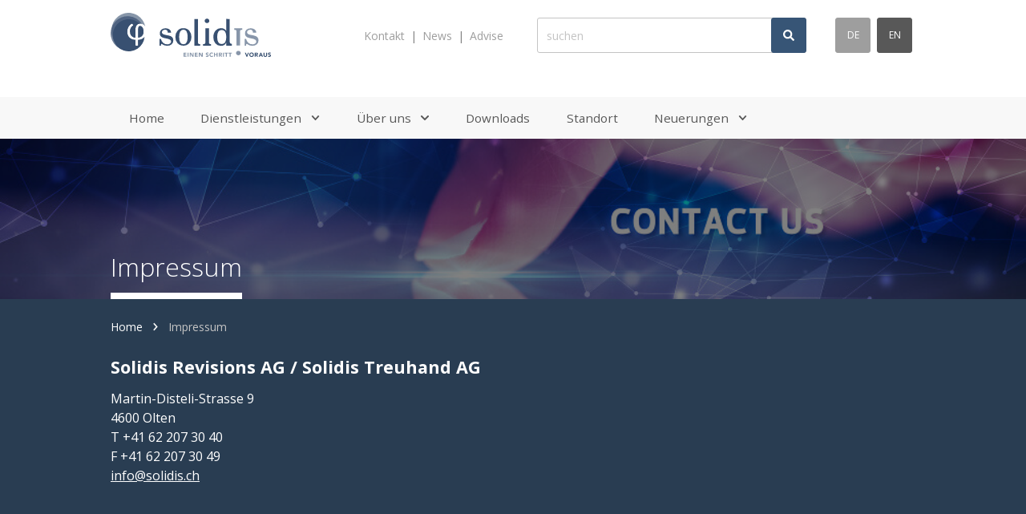

--- FILE ---
content_type: text/html;charset=UTF-8
request_url: https://www.solidis.ch/de/footer-navigation/impressum.html
body_size: 26792
content:
	












<!DOCTYPE HTML>
<html lang="de-CH">
	<head>

		
				
				            <meta name="robots" content="index, follow" />
        <meta name="revisit-after" content="5 days" />
    
<title>Impressum - Solidis AG</title>

<meta name="keywords" content="Impressum" />
<meta name="description" content="Solidis Revisions AG und Solidis Treuhand AG - Impressum." />

<meta name="author" content="Solidis AG" />
<meta name="geo.region" content="CH" />

<link rel="canonical" href="https://www.solidis.ch/de/footer-navigation/impressum.html" />

<meta property="og:title" content="Impressum - Solidis AG" />

<meta property="og:type" content="company"/>

<meta property="og:url" content="https://www.solidis.ch/de/footer-navigation/impressum.html" />
<meta property="og:site_name" content="Solidis AG" />
<meta property="og:description" content="Solidis Revisions AG und Solidis Treuhand AG - Impressum."/>

<meta property="og:locale" content="de_CH"/>

<meta property="place:location:latitude" content="47.351460" />
<meta property="place:location:longitude" content="7.908970" />

<meta property="business:contact_data:locality" content="Olten" />
<meta property="business:contact_data:street-address" content="Martin-Disteli-Strasse 9" />
<meta property="business:contact_data:postal_code" content="4600" />
<meta property="business:contact_data:country_name" content="CH" />

<meta property="business:contact_data:email" content="info@mysign.ch" />
<meta property="business:contact_data:phone_number" content="+41 62 207 30 40" />

    <meta property="og:image" content="https://www.solidis.ch/upload/rm/adobestock-371677285-contact-us-9.jpg?_=1615308548000" />

            <meta property="og:image:type" content="image/jpeg" />
    
            <meta property="og:image:width" content="1002" />
    
            <meta property="og:image:height" content="205" />
    


    <link rel="alternate" href="https://www.solidis.ch/de/footer-navigation/impressum-23.html" hreflang="de-CH" />
    <link rel="alternate" href="https://www.solidis.ch/en/footer-navigation/impressum-23.html" hreflang="en-US" />


				<link rel="apple-touch-icon" sizes="180x180" href="/img/favicons/apple-touch-icon.png">
		<link rel="icon" type="image/png" sizes="32x32" href="/img/favicons/favicon-32x32.png">
		<link rel="icon" type="image/png" sizes="16x16" href="/img/favicons/favicon-16x16.png">
		<link rel="icon" type="image/svg+xml" href="/img/favicons/favicon.svg">
		<link rel="manifest" href="/img/favicons/site.webmanifest">
		<link rel="mask-icon" href="/img/favicons/safari-pinned-tab.svg" color="#999999">
		<meta name="msapplication-TileColor" content="#ffffff">
		<meta name="viewport" content="width=device-width, initial-scale=1">

				
				<link href="https://fonts.googleapis.com/css2?family=Open+Sans:wght@300;400;700&display=swap" rel="stylesheet">

				

				
		

				

				
		
		
		
		
		
		
		


				
		
		
		
		

				 		 		 
				
		
		

		
				<style type="text/css" media="all">
/*! normalize.css v8.0.1 | MIT License | github.com/necolas/normalize.css */.hamburger,button,hr,input{overflow:visible}details,hr,img,main{display:block}.nav-desktop__item--active>.nav-desktop__link .svg-icon,.nav-desktop__item:hover>.nav-desktop__link-level1 .svg-icon,a svg{fill:#fff}fieldset,iframe{border:0}a,body,label{color:#fff}.sky-form__columns,img,legend{max-width:100%}hr{-webkit-box-sizing:content-box;box-sizing:content-box;background:#000;background:-webkit-gradient(linear,left top,right top,from(rgba(0,0,0,0)),color-stop(50%,#c4c4c4),to(rgba(255,255,255,0)));background:linear-gradient(90deg,rgba(0,0,0,0) 0,#c4c4c4 50%,rgba(255,255,255,0) 100%);height:1px;padding:0;margin:1em 0;border:none;width:100%;clear:both}code{font-family:monospace,monospace;font-size:1em}button,input,select,textarea{font-family:inherit;font-size:100%;margin:0}button,select{text-transform:none}[type=button],[type=reset],[type=submit],button{-webkit-appearance:button}[type=button]::-moz-focus-inner,[type=reset]::-moz-focus-inner,[type=submit]::-moz-focus-inner,button::-moz-focus-inner{border-style:none;padding:0}[type=button]:-moz-focusring,[type=reset]:-moz-focusring,[type=submit]:-moz-focusring,button:-moz-focusring{outline:ButtonText dotted 1px}legend{-webkit-box-sizing:border-box;box-sizing:border-box;display:table;white-space:normal}[type=number]::-webkit-inner-spin-button,[type=number]::-webkit-outer-spin-button{height:auto}[type=search]{-webkit-appearance:textfield;outline-offset:-2px}[type=search]::-webkit-search-decoration{-webkit-appearance:none}::-webkit-file-upload-button{-webkit-appearance:button;font:inherit}body,html{font-weight:400;height:100%}address,body{font-style:normal}summary{display:list-item}template{display:none}:root{--scrollbarWidth:0px}*,::after,::before{-webkit-box-sizing:border-box;box-sizing:border-box}html{font-size:100%;-webkit-text-size-adjust:none}body{font-size:16px;font-family:"Open Sans",sans-serif;-ms-text-size-adjust:100%;-webkit-font-smoothing:antialiased;-moz-osx-font-smoothing:grayscale;line-height:1;margin:0;overflow-y:scroll;overflow-x:hidden}b,caption,legend{font-weight:700}fieldset,figure{margin:0;padding:0}img{height:auto}a{outline:0;text-decoration:none;-webkit-transition:color 150ms;transition:color 150ms}.cms-editor a,a:hover{text-decoration:underline}a:hover{color:#c4c4c4}a:hover svg{fill:#c4c4c4}.btn,.cms-editor a:hover,.languageselector__text:hover,.nav-desktop__link:hover,[type=submit],a[href^=tel]{text-decoration:none}blockquote{background-color:#fff;padding:1rem 2rem;margin:0 auto}blockquote p{color:#293d52;font-style:italic;margin-bottom:0}blockquote p::after,blockquote p::before{color:#293d52;content:"“";font-family:Georgia;font-size:2.5rem;margin:-.7rem 0 0 -1.2rem;position:absolute;opacity:.5}blockquote p::after{content:"”";margin:-.5rem 0 0}a[href^=tel]{color:inherit;-webkit-box-shadow:none;box-shadow:none;font-weight:400}ul{font-family:inherit;line-height:1.5;font-size:inherit;list-style-position:outside;padding:0;margin:0 0 1.5rem 1.4rem}button:focus{outline:0}p{line-height:1.5;margin:0}p:not(:last-child){margin-bottom:1.5em}.sitebranding-mobile{width:150px;height:auto}.sitebranding-desktop{width:200px;height:auto}input[type=search]{-webkit-appearance:none;-webkit-user-modify:read-write-plaintext-only}input[type=number]{-moz-appearance:textfield}input::-webkit-inner-spin-button,input::-webkit-outer-spin-button{-webkit-appearance:none}input[type=search]::-webkit-search-cancel-button,input[type=search]::-webkit-search-decoration{-webkit-appearance:none}input[type=number]::-webkit-inner-spin-button,input[type=number]::-webkit-outer-spin-button{-webkit-appearance:none;margin:0}a,button,input{-ms-touch-action:none!important}input[type=search]::-ms-clear{display:none}button[disabled],input[disabled]{cursor:default}::-webkit-input-placeholder{color:#c4c4c4;opacity:1}:-moz-placeholder{color:#c4c4c4;opacity:1}::-moz-placeholder{color:#c4c4c4;opacity:1}:-ms-input-placeholder{color:#c4c4c4;opacity:1}label{display:inline-block;font-size:16px;margin-bottom:6px}textarea{overflow:auto;height:120px}button,input,select,textarea{line-height:1.5;outline:0;border-radius:3px}input,textarea{width:100%;border:1px solid #c4c4c4;padding:.75em;-webkit-transition:border-color 150ms ease;transition:border-color 150ms ease}.bg-primary input:not([type=submit]):not([type=reset]),.bg-primary textarea{border:1px solid #fff}input:focus,textarea:focus{border-color:#000}[type=reset],[type=submit]{width:auto;border:none;cursor:pointer}[type=checkbox],[type=radio]{width:auto;opacity:0;position:absolute}[type=checkbox]+label,[type=checkbox]+label+label,[type=radio]+label,[type=radio]+label+label{position:relative;padding-left:24px;cursor:pointer;min-height:16px;-webkit-box-align:center;-ms-flex-align:center;align-items:center}[type=checkbox]+label+label::after,[type=checkbox]+label+label::before,[type=checkbox]+label::after,[type=checkbox]+label::before,[type=radio]+label+label::after,[type=radio]+label+label::before,[type=radio]+label::after,[type=radio]+label::before{-webkit-appearance:none;content:"";position:absolute;left:0;top:0;display:block;-webkit-transition:all .2s cubic-bezier(.64,.57,.67,1.53);transition:all .2s cubic-bezier(.64,.57,.67,1.53)}.sky-form__columns,.sky-form__columns--select,[type=checkbox]:checked+label,[type=checkbox]:checked+label+label{position:relative}.row,.sky-form__row{display:-ms-flexbox;-webkit-box-orient:horizontal;-webkit-box-direction:normal}[type=checkbox]+label+label::before,[type=checkbox]+label::before,[type=radio]+label+label::before,[type=radio]+label::before{width:16px;height:16px;border:1px solid #fff}[type=checkbox]+label+label::after,[type=checkbox]+label::after{border:1px solid #fff;top:calc(50% - 2px);left:2px;width:5px;height:10px;border-width:0 2px 2px 0;-webkit-transform:rotate(45deg) translateY(-50%);transform:rotate(45deg) translateY(-50%);opacity:0}[type=checkbox]:checked+label+label::after,[type=checkbox]:checked+label::after{opacity:1}[type=radio]+label+label::before,[type=radio]+label::before{border-radius:50%}[type=radio]+label+label::after,[type=radio]+label::after{top:4px;left:4px;width:8px;height:8px;border-radius:50%;-webkit-transform:scale(0);transform:scale(0)}[type=radio]:checked+label+label::after,[type=radio]:checked+label::after{background:#fff;-webkit-transform:scale(1);transform:scale(1)}.sky-form__text,legend{font-weight:inherit;color:inherit;padding:0;text-transform:none;margin-bottom:.5rem}.sky-form__row{margin-left:-.5rem;margin-right:-.5rem;display:-webkit-box;display:flex;-ms-flex-flow:row wrap;flex-flow:row wrap}.sky-form__columns{padding-left:.5rem;padding-right:.5rem;-webkit-box-flex:0;-ms-flex:0 0 100%;flex:0 0 100%;margin-bottom:1em}.sky-form__columns--gender .sky-form__radio,.sky-form__columns--male .sky-form__radio{margin-right:.5em;display:-webkit-inline-box;display:-ms-inline-flexbox;display:inline-flex}.sky-form__columns--select::after{pointer-events:none;content:"";font-family:mysign-template-icons;position:absolute;right:10px;bottom:10px;font-weight:400;font-size:24px}@media (min-width:40rem){.sky-form__columns--city{-ms-flex-preferred-size:75%;flex-basis:75%}.sky-form__columns--zip{-ms-flex-preferred-size:25%;flex-basis:25%}}.sky-form__label--file,.sky-form__label--title{position:relative;top:0;left:0;display:block}.sky-form__text{margin-bottom:.25em;margin-top:.5em}.sky-form .hiddenfields,.sky-form .sky-hiddenfields{height:0;padding:0;position:absolute;visibility:hidden}.sky-form__help-icon{position:absolute;right:0;top:32px}.sky-form__help-icon:after{content:"#";position:absolute;right:10px;bottom:10px;font-weight:400;font-size:24px}.clearfix::after,.embed-responsive::before,.expand-action:after,.hamburger__inner::after,.hamburger__inner::before,.sky-form__help-text:after{content:""}.sky-form__columns .sky-form__columns{padding-left:0;padding-right:0}.sky-form__columns .sky-form__columns .sky-form__help-icon{right:-.5rem}.sky-form__help-icon:hover .sky-form__help-text{visibility:visible;opacity:1;-webkit-transform:translate(-100%,-170%);transform:translate(-100%,-170%)}@media (min-width:64rem){.sky-form__help-icon:hover .sky-form__help-text{-webkit-transform:translate(-50%,-160%);transform:translate(-50%,-160%)}}.sky-form__help-text{width:200px;margin-left:-2px;color:#fff;font-size:14px;background:#293d52;display:block;position:absolute;top:0;left:50%;padding:.5rem;border-radius:3px;line-height:1.5;opacity:0;pointer-events:none;-webkit-transform:translate(-100%,-100%);transform:translate(-100%,-100%);-webkit-transition:all .3s ease;transition:all .3s ease;z-index:1}@media (min-width:64rem){.sky-form__help-text{-webkit-transform:translate(-50%,-100%);transform:translate(-50%,-100%);margin-left:-18px}}.sky-form__help-text:after{display:block;position:absolute;bottom:0;left:92%;width:0;height:0;border:solid;border-width:10px 10px 0;border-color:#293d52 transparent transparent;-webkit-transform:translate(-50%,100%);transform:translate(-50%,100%)}input.error::-webkit-input-placeholder,textarea.error::-webkit-input-placeholder{color:#b81417}input.error::-moz-placeholder,textarea.error::-moz-placeholder{color:#b81417}input.error:-ms-input-placeholder,textarea.error:-ms-input-placeholder{color:#b81417}input.error::-ms-input-placeholder,textarea.error::-ms-input-placeholder{color:#b81417}input.error,input.error::placeholder,input[type=checkbox].error~.sky-form__label--checkbox,input[type=radio].error~.sky-form__label--radio,textarea.error,textarea.error::placeholder{color:#b81417}input.error,textarea.error{border-color:#b81417}.row{width:100%;max-width:64rem;margin-right:auto;margin-left:auto;display:-webkit-box;display:flex;-ms-flex-flow:row wrap;flex-flow:row wrap}.row .row{width:auto}.column,.columns{-webkit-box-flex:1;-ms-flex:1 1 0px;flex:1 1 0px;min-width:initial}.column.row.row,.row.row.columns{display:-webkit-box;display:-ms-flexbox;display:flex}.row .column.row.row,.row .row.row.columns{margin-right:0;margin-left:0;padding-right:0;padding-left:0}@media all{.row .row{margin-left:-.5rem;margin-right:-.5rem}.column,.columns{padding-left:.5rem;padding-right:.5rem}.small-up-1{-ms-flex-wrap:wrap;flex-wrap:wrap}.small-up-1>.column,.small-up-1>.columns{-webkit-box-flex:0;-ms-flex:0 0 100%;flex:0 0 100%;max-width:100%}.small-up-2{-ms-flex-wrap:wrap;flex-wrap:wrap}.small-up-2>.column,.small-up-2>.columns{-webkit-box-flex:0;-ms-flex:0 0 50%;flex:0 0 50%;max-width:50%}.small-12{-webkit-box-flex:0;-ms-flex:0 0 100%;flex:0 0 100%;max-width:100%}}@media (min-width:40rem){.row .row{margin-left:-.625rem;margin-right:-.625rem}.column,.columns{padding-left:.625rem;padding-right:.625rem}.medium-up-2{-ms-flex-wrap:wrap;flex-wrap:wrap}.medium-up-2>.column,.medium-up-2>.columns{-webkit-box-flex:0;-ms-flex:0 0 50%;flex:0 0 50%;max-width:50%}.medium-up-3{-ms-flex-wrap:wrap;flex-wrap:wrap}.medium-4,.medium-up-3>.column,.medium-up-3>.columns{-webkit-box-flex:0;-ms-flex:0 0 33.3333333333%;flex:0 0 33.3333333333%;max-width:33.3333333333%}.medium-up-4{-ms-flex-wrap:wrap;flex-wrap:wrap}.medium-up-4>.column,.medium-up-4>.columns{-webkit-box-flex:0;-ms-flex:0 0 25%;flex:0 0 25%;max-width:25%}.medium-6{-webkit-box-flex:0;-ms-flex:0 0 50%;flex:0 0 50%;max-width:50%}.medium-8{-webkit-box-flex:0;-ms-flex:0 0 66.6666666667%;flex:0 0 66.6666666667%;max-width:66.6666666667%}}.h1,.h2,.h3,.h5,h1,h2,h3,h5{color:inherit;margin:0 0 .25em;padding:0;line-height:1.5;font-weight:300}.h1,h1{font-size:1.5rem;line-height:1.2}@media all{.h1,.h2,.h3,.h5,h1,h2,h3,h5{margin-bottom:calc(.25em + .25 * ((100vw - 0rem)/ 64))}.h1,h1{font-size:calc(1.5rem + .5 * ((100vw - 0rem)/ 64))}}@media (min-width:64rem){.sky-form__help-text:after{left:50%}.large-up-3{-ms-flex-wrap:wrap;flex-wrap:wrap}.large-4,.large-up-3>.column,.large-up-3>.columns{-webkit-box-flex:0;-ms-flex:0 0 33.3333333333%;flex:0 0 33.3333333333%;max-width:33.3333333333%}.large-8{-webkit-box-flex:0;-ms-flex:0 0 66.6666666667%;flex:0 0 66.6666666667%;max-width:66.6666666667%}.h1,.h2,.h3,.h5,h1,h2,h3,h5{margin-bottom:.5em}.h1,h1{font-size:2rem}}.h2,h2{font-size:1.35rem}@media all{.h2,h2{font-size:calc(1.35rem + .25 * ((100vw - 0rem)/ 64))}}@media (min-width:64rem){.h2,h2{font-size:1.6rem}}.h3,h3{font-size:1.25rem}@media all{.h3,h3{font-size:calc(1.25rem + .1 * ((100vw - 0rem)/ 64))}}@media (min-width:64rem){.h3,h3{font-size:1.35rem}}.h5,h5{font-size:1rem}@media all{.h5,h5{font-size:calc(1rem + .25 * ((100vw - 0rem)/ 64))}}@media (min-width:64rem){.h5,h5{font-size:1.25rem}}.h1-header{font-size:1rem}@media all{.h1-header{font-size:calc(1rem + 1 * ((100vw - 0rem)/ 64))}}.svg-icon{width:1em;height:1em}.svg-icon--small{width:.75em;height:.75em}.svg-icon--large{width:1.5em;height:1.5em}.svg-icon--xlarge{width:2em;height:2em}.offcanvas{-webkit-transform:translate3d(-100%,0,0);transform:translate3d(-100%,0,0);-webkit-transition:-webkit-transform .3s ease-in-out;transition:-webkit-transform .3s ease-in-out;transition:transform .3s ease-in-out;transition:transform .3s ease-in-out,-webkit-transform .3s ease-in-out;position:fixed}.header-mobile{z-index:30;height:78px;-webkit-box-shadow:0 1px 3px 0 rgba(0,0,0,.3);box-shadow:0 1px 3px 0 rgba(0,0,0,.3)}.maincontent{padding-top:78px}.offcanvas--open+.maincontainer .header-mobile{-webkit-box-shadow:none;box-shadow:none}.header-desktop{z-index:600}.header-content__figure,.header-content__inner{height:100px}@media (min-width:64rem){.h1-header{font-size:2rem}.maincontent{padding-top:0}.header-content__figure,.header-content__inner{height:200px}}.accesskey-wrapper a{position:absolute;top:-100px}.btn,[type=submit]{display:-webkit-inline-box;display:-ms-inline-flexbox;display:inline-flex;-webkit-box-align:center;-ms-flex-align:center;align-items:center;-webkit-box-pack:center;-ms-flex-pack:center;justify-content:center;color:#fff;line-height:1.5;padding:.5em 1em;border-radius:3px;border:1px solid #375576;background-color:#375576;cursor:pointer;-webkit-transition:background-color .15s ease;transition:background-color .15s ease;white-space:nowrap}.btn--square{width:calc((1em * 1.5) - (2 * .75em) * -1);height:calc((1em * 1.5) - (2 * .75em) * -1);padding:0;-webkit-box-pack:center;-ms-flex-pack:center;justify-content:center}.hamburger--squeeze .hamburger__inner{-webkit-transition-duration:75ms;transition-duration:75ms;-webkit-transition-timing-function:cubic-bezier(.55,.055,.675,.19);transition-timing-function:cubic-bezier(.55,.055,.675,.19)}.hamburger--squeeze .hamburger__inner::before{-webkit-transition:top 75ms .12s ease,opacity 75ms ease;transition:top 75ms .12s ease,opacity 75ms ease}.hamburger--squeeze .hamburger__inner::after{-webkit-transition:bottom 75ms .12s ease,-webkit-transform 75ms cubic-bezier(.55,.055,.675,.19);transition:bottom 75ms .12s ease,-webkit-transform 75ms cubic-bezier(.55,.055,.675,.19);transition:bottom 75ms .12s ease,transform 75ms cubic-bezier(.55,.055,.675,.19);transition:bottom 75ms .12s ease,transform 75ms cubic-bezier(.55,.055,.675,.19),-webkit-transform 75ms cubic-bezier(.55,.055,.675,.19)}.hamburger--squeeze.is-active .hamburger__inner{-webkit-transform:rotate(45deg);transform:rotate(45deg);-webkit-transition-delay:.12s;transition-delay:.12s;-webkit-transition-timing-function:cubic-bezier(.215,.61,.355,1);transition-timing-function:cubic-bezier(.215,.61,.355,1)}.hamburger--squeeze.is-active .hamburger__inner::before{top:0;opacity:0;-webkit-transition:top 75ms ease,opacity 75ms .12s ease;transition:top 75ms ease,opacity 75ms .12s ease}.hamburger--squeeze.is-active .hamburger__inner::after{bottom:0;-webkit-transform:rotate(-90deg);transform:rotate(-90deg);-webkit-transition:bottom 75ms ease,-webkit-transform 75ms .12s cubic-bezier(.215,.61,.355,1);transition:bottom 75ms ease,-webkit-transform 75ms .12s cubic-bezier(.215,.61,.355,1);transition:bottom 75ms ease,transform 75ms .12s cubic-bezier(.215,.61,.355,1);transition:bottom 75ms ease,transform 75ms .12s cubic-bezier(.215,.61,.355,1),-webkit-transform 75ms .12s cubic-bezier(.215,.61,.355,1)}.hamburger{padding:15px 0;display:block;cursor:pointer;-webkit-transition-property:opacity,-webkit-filter;transition-property:opacity,-webkit-filter;transition-property:opacity,filter;transition-property:opacity,filter,-webkit-filter;-webkit-transition-duration:.15s;transition-duration:.15s;-webkit-transition-timing-function:linear;transition-timing-function:linear;color:inherit;text-transform:none;background-color:transparent;border:0;margin:0}.hamburger.is-active:hover,.hamburger:hover{opacity:.7}.hamburger.is-active .hamburger__inner,.hamburger.is-active .hamburger__inner::after,.hamburger.is-active .hamburger__inner::before{background-color:#293d52}.hamburger__box{width:30px;height:16px;display:block;position:relative}.hamburger__inner{display:block;top:50%;margin-top:-1px}.hamburger__inner,.hamburger__inner::after,.hamburger__inner::before{width:30px;height:2px;background-color:#293d52;border-radius:0;position:absolute;-webkit-transition-property:-webkit-transform;transition-property:-webkit-transform;transition-property:transform;transition-property:transform,-webkit-transform;-webkit-transition-duration:.15s;transition-duration:.15s;-webkit-transition-timing-function:ease;transition-timing-function:ease}.hamburger__inner::after,.hamburger__inner::before{display:block}.hamburger__inner::before{top:-7px}.hamburger__inner::after{bottom:-7px}.searchform{z-index:10}@media (min-width:64rem){.searchform{width:24em}}.searchform__submit{position:absolute;right:0;top:50%;-webkit-transform:translateY(-50%);transform:translateY(-50%);width:44px;height:44px}.languageselector__list{margin:0 -.125em;display:-webkit-box;display:-ms-flexbox;display:flex;-webkit-box-align:center;-ms-flex-align:center;align-items:center}.languageselector__item{-webkit-box-flex:1;-ms-flex-positive:1;flex-grow:1;margin:0 .25em}.languageselector__item--active .languageselector__text{background-color:#9e9e9e;border-color:#9e9e9e;cursor:default}.languageselector__item--active .languageselector__text:hover{background-color:#9e9e9e;border-color:#9e9e9e}.languageselector__text{display:-webkit-box;display:-ms-flexbox;display:flex;-webkit-box-pack:center;-ms-flex-pack:center;justify-content:center;-webkit-box-align:center;-ms-flex-align:center;align-items:center;padding:0;text-transform:uppercase;font-size:.75em;width:44px;height:44px;background-color:#585858;border-color:#585858;color:#fff}.languageselector__text:not(a){color:#fff}.languageselector__text:hover{background-color:#9e9e9e}.locationpointer__separator{margin:0 .25em}.nav-desktop__wrapper{z-index:500;top:-1px}.nav-desktop--is-sticky{-webkit-box-shadow:0 -3px 10px 0 rgba(0,0,0,.75);box-shadow:0 -3px 10px 0 rgba(0,0,0,.75)}.nav-desktop__list-level1{display:-webkit-box;display:-ms-flexbox;display:flex}.nav-desktop__list:not(.nav-desktop__list-level1){visibility:hidden;opacity:0;-webkit-transition:opacity 150ms;transition:opacity 150ms;position:absolute;z-index:100;-webkit-box-shadow:0 1px 3px 0 rgba(0,0,0,.3);box-shadow:0 1px 3px 0 rgba(0,0,0,.3);background-color:#fff;width:200px}.nav-desktop__list-level2{left:0}.nav-desktop__list:not(.nav-desktop__list-level2){left:100%;top:0}.nav-desktop__item{font-size:.8rem;padding-left:0;position:relative}.nav-desktop__item--active>.nav-desktop__link{color:#375576}.nav-desktop__item--active .nav-desktop__link-level1{background-color:#293d52;color:#fff}.nav-desktop__item:hover>.nav-desktop__link-level1{background-color:#375576;color:#fff}.nav-desktop__item:hover>.nav-desktop__list{visibility:visible;opacity:1}.nav-desktop__item--rtl .nav-desktop__list:not(.nav-desktop__list-level2){left:auto;right:100%}.nav-desktop__link{display:-webkit-box;display:-ms-flexbox;display:flex;-webkit-box-pack:justify;-ms-flex-pack:justify;justify-content:space-between;-webkit-box-align:center;-ms-flex-align:center;align-items:center}.nav-desktop__link-level1{color:#585858;font-size:1.188em;padding:1em 1.5em}.nav-desktop__link-level1 .svg-icon{fill:#585858}.nav-desktop__link:not(.nav-desktop__link-level1){padding:1.6em;text-transform:none;color:#585858}.nav-desktop__link:not(.nav-desktop__link-level1):hover{background-color:#f8f8f8}.nav-desktop__link:not(.nav-desktop__link-level1):hover .svg-icon{fill:#375576}.bg-primary{background-color:#293d52!important}.bg-primary-light,.bg-primary-light-hover:hover{background-color:#375576!important}.bg-black{background-color:#000!important}.bg-white{background-color:#fff!important}.bg-shade{background-color:grey!important}.bg-shade-lightest{background-color:#f8f8f8!important}.bg-shade-darkest{background-color:#252525!important}.border-right{border-right:1px solid grey!important}.border-bottom{border-bottom:1px solid grey!important}.border-left{border-left:1px solid grey!important}.border-bottom-1{border-bottom:.5rem solid grey!important}.border-white{border-color:#fff!important}.border-shade-lightest{border-color:#f8f8f8!important}.border-shade-lighter{border-color:#c4c4c4!important}.rounded{border-radius:3px!important}.clearfix::after{display:block;clear:both}.d-none{display:none!important}.d-inline-block{display:inline-block!important}.d-block{display:block!important}.d-flex{display:-webkit-box!important;display:-ms-flexbox!important;display:flex!important}.d-inline-flex{display:-webkit-inline-box!important;display:-ms-inline-flexbox!important;display:inline-flex!important}@media (min-width:40rem){.d-block\@medium{display:block!important}}.embed-responsive{position:relative;display:block;width:100%;padding:0;overflow:hidden}.embed-responsive::before{display:block}.embed-responsive .embed-responsive-item,.embed-responsive embed,.embed-responsive iframe,.embed-responsive img,.embed-responsive object,.embed-responsive video{position:absolute;top:0;bottom:0;left:0;width:100%;height:100%;border:0}.embed-responsive-2\/1::before{padding-top:50%}.embed-responsive-16\/9::before{padding-top:56.25%}.embed-responsive-3\/2::before{padding-top:66.6666666667%}.embed-responsive-1\/1::before{padding-top:100%}.expand-action{z-index:100}.expand-action:after{width:100%;height:100%;display:block;position:absolute;top:0;left:0;z-index:0}.object-fit-contain,.object-fit-cover,.w-100{width:100%!important}.h-100,.object-fit-contain,.object-fit-cover{height:100%!important}.expand-content-full{margin-left:calc((-50vw + 50%) + var(--scrollbarWidth)/ 2)!important;margin-right:calc((-50vw + 50%) + var(--scrollbarWidth)/ 2)!important}@media all and (-ms-high-contrast:none),(-ms-high-contrast:active){.expand-content-full{margin-left:calc(-50vw + 50%)!important;margin-right:calc(-50vw + 50%)!important}}.fill-white{fill:#fff!important}.fill-shade-lightest{fill:#f8f8f8!important}.fill-shade-lighter-hover:hover{fill:#c4c4c4!important}.flex-column{-webkit-box-orient:vertical!important;-webkit-box-direction:normal!important;-ms-flex-direction:column!important;flex-direction:column!important}.flex-wrap{-ms-flex-wrap:wrap!important;flex-wrap:wrap!important}.flex-grow-1{-webkit-box-flex:1!important;-ms-flex-positive:1!important;flex-grow:1!important}.flex-shrink-0{-ms-flex-negative:0!important;flex-shrink:0!important}.justify-content-end{-webkit-box-pack:end!important;-ms-flex-pack:end!important;justify-content:flex-end!important}.justify-content-center{-webkit-box-pack:center!important;-ms-flex-pack:center!important;justify-content:center!important}.justify-content-between{-webkit-box-pack:justify!important;-ms-flex-pack:justify!important;justify-content:space-between!important}.align-items-center{-webkit-box-align:center!important;-ms-flex-align:center!important;align-items:center!important}@media all{.gutter{padding-left:.5rem;padding-right:.5rem}}@media (min-width:40rem){.embed-responsive-3\/2\@medium::before{padding-top:66.6666666667%}.justify-content-center\@medium{-webkit-box-pack:center!important;-ms-flex-pack:center!important;justify-content:center!important}.float-left\@medium{float:left!important}.float-right\@medium{float:right!important}.gutter{padding-left:.625rem;padding-right:.625rem}}.h-spacing-3>:not(:last-child){margin-right:.75em!important}.h-spacing-4>:not(:last-child){margin-right:1em!important}.h-spacing-5>:not(:last-child){margin-right:1.5em!important}@media (max-width:39.99rem){.small-lr-1>:nth-child(1n+1):nth-last-child(-n+1),.small-lr-1>:nth-child(1n+1):nth-last-child(-n+1)~*,.small-lr-2>:nth-child(2n+1):nth-last-child(-n+2),.small-lr-2>:nth-child(2n+1):nth-last-child(-n+2)~*{margin:0!important}.w-100\@until-medium{width:100%!important}}@media (min-width:40rem) and (max-width:63.99rem){.medium-lr-2>:nth-child(2n+1):nth-last-child(-n+2),.medium-lr-2>:nth-child(2n+1):nth-last-child(-n+2)~*,.medium-lr-4>:nth-child(4n+1):nth-last-child(-n+4),.medium-lr-4>:nth-child(4n+1):nth-last-child(-n+4)~*{margin:0!important}}@media (min-width:64rem){.large-lr-2>:nth-child(2n+1):nth-last-child(-n+2),.large-lr-2>:nth-child(2n+1):nth-last-child(-n+2)~*,.large-lr-3>:nth-child(3n+1):nth-last-child(-n+3),.large-lr-3>:nth-child(3n+1):nth-last-child(-n+3)~*,.large-lr-4>:nth-child(4n+1):nth-last-child(-n+4),.large-lr-4>:nth-child(4n+1):nth-last-child(-n+4)~*{margin:0!important}.hide-for-large{display:none!important}}.line-height{line-height:1.5}.line-height-1{line-height:1}.object-fit-cover{-o-object-fit:cover!important;object-fit:cover!important;font-family:"object-fit: cover"!important}.object-fit-contain{-o-object-fit:contain!important;object-fit:contain!important;font-family:"object-fit: contain"!important}.overflow-hidden{overflow:hidden}.opacity-50{opacity:.5!important}.position-relative{position:relative!important}.position-absolute{position:absolute!important}.position-fixed{position:fixed!important}.position-sticky{position:-webkit-sticky!important;position:sticky!important}.l-0{left:0!important}.r-0{right:0!important}.t-0{top:0!important}.b-0{bottom:0!important}.tn-2{top:-2px!important}.y-center{top:50%;-webkit-transform:translateY(-50%)!important;transform:translateY(-50%)!important}.xy-center{top:50%!important;left:50%!important;-webkit-transform:translate(-50%,-50%)!important;transform:translate(-50%,-50%)!important}.r-list{margin:0;padding:0;list-style:none}@media (max-width:63.99rem){.show-for-large{display:none!important}}@media print{.hide-for-print{display:none!important}}@media not print{.show-for-print{display:none!important}}.max-w-20-bp-large{max-width:calc(64rem + 20em)!important}.shadow{-webkit-box-shadow:0 1px 3px 0 rgba(0,0,0,.3)!important;box-shadow:0 1px 3px 0 rgba(0,0,0,.3)!important}.m-0{margin:0!important}.mt-0{margin-top:0!important}.mb-0{margin-bottom:0!important}.mr-1,.mx-1{margin-right:.25em!important}.mb-1{margin-bottom:.25em!important}.ml-1,.mx-1{margin-left:.25em!important}.mt-2{margin-top:.5em!important}.mr-2{margin-right:.5em!important}.mb-2{margin-bottom:.5em!important}.mt-3{margin-top:.75em!important}.mr-3,.mx-3{margin-right:.75em!important}.mb-3{margin-bottom:.75em!important}.ml-3,.mx-3{margin-left:.75em!important}.mb-4{margin-bottom:1em!important}.my-5{margin-top:1.5em!important}.mb-5,.my-5{margin-bottom:1.5em!important}.mt-6{margin-top:2em!important}.ml-6{margin-left:2em!important}.ml-7{margin-left:3em!important}.p-0{padding:0!important}.p-2{padding:.5em!important}.py-2{padding-top:.5em!important}.px-2{padding-right:.5em!important;padding-left:.5em!important}.pb-2,.py-2{padding-bottom:.5em!important}.p-3{padding:.75em!important}.pt-3,.py-3{padding-top:.75em!important}.py-3{padding-bottom:.75em!important}.p-4{padding:1em!important}.pt-4,.py-4{padding-top:1em!important}.pr-4,.px-4{padding-right:1em!important}.pb-4,.py-4{padding-bottom:1em!important}.px-4{padding-left:1em!important}.py-5{padding-top:1.5em!important}.px-5{padding-right:1.5em!important;padding-left:1.5em!important}.pb-5,.py-5{padding-bottom:1.5em!important}.pb-8{padding-bottom:5em!important}.mb-n5{margin-bottom:-1.5em!important}.m-auto{margin:auto!important}.mx-auto{margin-left:auto!important}.mr-auto,.mx-auto{margin-right:auto!important}.mt-auto{margin-top:auto!important}@media (min-width:40rem){.max-w-50\@medium{max-width:50%!important}.mb-1\@medium{margin-bottom:.25em!important}.mr-3\@medium{margin-right:.75em!important}.ml-3\@medium{margin-left:.75em!important}.mb-4\@medium{margin-bottom:1em!important}.pt-4\@medium{padding-top:1em!important}.pr-4\@medium{padding-right:1em!important}.pb-4\@medium{padding-bottom:1em!important}}@media (max-width:39.99rem){.mb-2\@until-medium{margin-bottom:.5em!important}.mb-4\@until-medium{margin-bottom:1em!important}.mt-5\@until-medium{margin-top:1.5em!important}.mb-6\@until-medium{margin-bottom:2em!important}.p-4\@until-medium{padding:1em!important}}.text-nowrap{white-space:nowrap!important}.text-hyphens{hyphens:auto!important;word-break:break-word;word-wrap:break-word;-webkit-hyphens:auto;-ms-hyphens:auto;-moz-hyphens:auto}.text-right{text-align:right!important}.text-center{text-align:center!important}@media (min-width:40rem){.text-right\@medium{text-align:right!important}}@media (min-width:64rem){.max-w-33\@large{max-width:33.33%!important}.py-5\@large{padding-top:1.5em!important;padding-bottom:1.5em!important}.p-6\@large{padding:2em!important}.ml-auto\@large{margin-left:auto!important}.text-left\@large{text-align:left!important}.text-multiline-truncate-5\@large{display:-webkit-box;-webkit-box-orient:vertical;overflow:hidden;-webkit-line-clamp:5}}@media (max-width:63.99rem){.text-multiline-truncate-2\@until-large{display:-webkit-box;-webkit-box-orient:vertical;overflow:hidden;-webkit-line-clamp:2}}.text-uppercase{text-transform:uppercase!important}.font-weight-light{font-weight:300!important}.font-weight-bold{font-weight:700!important}.font-italic{font-style:italic!important}.text{font-size:1em!important}.text-xxsmall{font-size:.5em!important}.text-small{font-size:.875em!important}.text-large{font-size:1.188em!important}.text-primary{color:#293d52!important}.text-primary.text-svg svg{fill:#293d52!important}.text-black{color:#000!important}.text-black.text-svg svg{fill:#000!important}.text-white{color:#fff!important}.text-white.text-svg svg{fill:#fff!important}.text-shade{color:grey!important}.text-shade-lighter,.text-shade-lighter-hover:hover{color:#c4c4c4!important}.text-shade.text-svg svg{fill:grey!important}.text-shade-lighter-hover:hover.text-svg svg,.text-shade-lighter.text-svg svg{fill:#c4c4c4!important}.text-shade-lighter-hover svg{-webkit-transition:fill 150ms!important;transition:fill 150ms!important}.text-shade-light{color:#9e9e9e!important}.text-shade-light.text-svg svg{fill:#9e9e9e!important}.text-shade-dark{color:#585858!important}.text-shade-dark.text-svg svg{fill:#585858!important}.text-shade-darkest{color:#252525!important}.text-shade-darkest.text-svg svg{fill:#252525!important}.text-decoration-none{text-decoration:none!important}.transition-bg{-webkit-transition:background-color 150ms ease-out!important;transition:background-color 150ms ease-out!important}.transition-slow-transform{-webkit-transition:-webkit-transform .3s ease-out!important;transition:-webkit-transform .3s ease-out!important;transition:transform .3s ease-out!important;transition:transform .3s ease-out,-webkit-transform .3s ease-out!important}.transition-opacity{-webkit-transition:opacity 150ms ease-out!important;transition:opacity 150ms ease-out!important}.transition-fill{-webkit-transition:fill 150ms ease-out!important;transition:fill 150ms ease-out!important}.visible{visibility:visible!important}.v-spacing-child-1:not(:last-child){margin-bottom:.25em!important}.v-spacing-4>:not(:last-child),.v-spacing-child-4:not(:last-child){margin-bottom:1em!important}.v-spacing-5>:not(:last-child),.v-spacing-child-5:not(:last-child){margin-bottom:1.5em!important}@media (min-width:64rem){.v-spacing-6\@large>:not(:last-child),.v-spacing-child-6\@large:not(:last-child){margin-bottom:2em!important}.v-spacing-child-7\@large:not(:last-child){margin-bottom:3em!important}}
</style>
<link rel="preload" type="text/css" href="/css/styles.css" media="all" as="style" onload="this.onload=null;this.rel='stylesheet'" /><link rel="preload" type="text/css" href="/css/print.css" media="all" as="style" onload="this.onload=null;this.rel='stylesheet'" />
		<script>
var webroot="/";var languagepath="de";var isTestingEnvironment=false;var language="de";var dictBack="zur\u00fcck";var Global={};var Prj={};var dict_prj={get:function(key,args){var returnValue=null;for(var tmpKey in this){var tmpValue=this[tmpKey];if(key==tmpKey){returnValue=tmpValue;if(args!=null&&args instanceof Array&&args.length>0)for(var i=0;i<args.length;i++){var replacer=new RegExp("\\{"+i+"\\}","g");returnValue=returnValue.replace(replacer,args[i])}}}return returnValue},"msgBack":"zur\u00fcck","lblRequiredFields":"Diese Felder m\u00fcssen zwingend ausgef\u00fcllt werden.","errForm":"Beim Versenden Ihrer Kontaktanfrage ist ein Fehler aufgetreten.",
"lblRemovetxt":"M\u00f6chten Sie Ihre Daten ganz aus unserem Newsletter l\u00f6schen oder vielleicht nur eine andere E-Mail hinterlegen oder Ihre Daten \u00e4ndern?\ufeff","msgFormOk":"Vielen Dank! Wir haben Ihre Anfrage erhalten und sind bem\u00fcht, diese so schnell als m\u00f6glich zu bearbeiten.","txtNewsletterAbo":"Newsletter abonnieren","msgPageSendOk":"Ihre Nachricht wurde an den Empf\u00e4nger verschickt.","btnSubscribe":"anmelden","txtToNewsOverview":"zur News\u00fcbersicht","txtNlUnknownSalutation":"Hallo",
"txtContactform":"Kontaktformular","cms.seo.locality":"Olten","txtMetaStreet":"Martin-Disteli-Strasse 9","txtMetaFaxnumber":"Fax +41 62 207 30 49","lnkWebview":"Wenn diese E-Mail nicht korrekt dargestellt wird, klicken Sie bitte hier.","lblCity":"Ort","txtContinue":"weiter","lblUnknownzip":"PLZ","txtChannels":"Channels","txtMetaEmail":"revision@solidis.ch","lblMrs":"Frau","cms.seo.latitude":"47.351460","nlPlaceholderFirstName":"Vorname","btnNewsletter":"Newsletter abonnieren","btnNlDelete":"Newsletterabo l\u00f6schen",
"btnSend":"senden","lblSalutation":"Anrede","errRequiredForm":"Bitte vervollst\u00e4ndigen Sie das Formular, folgende Felder fehlen noch:","lnkLangIt":"it","txtNlFemaleSalutation":"Sehr geehrte","nlPlaceholderMail":"E-Mail","lblPhone":"Telefon","txtNoContentFound":"Keine Suchresultate gefunden.","txtToSitemap":"zur Sitemap","txtToSearchForm":"zum Suchformular","txtShowNewsResults":"Zeige {0} - {1} von {2} News","lblZip":"PLZ","txtExpertSuisse":"EXPERTsuisse","txtMenu":"Menu","lblClear":"Ja, ich will meine E-Mail-Adresse {0} aus der Empf\u00e4ngerliste f\u00fcr den Newsletter l\u00f6schen lassen.",
"txtMetaFirm":"Solidis AG","txtSearch":"suchen","cms.seo.ogSiteName":"Solidis AG","txtSearchTerm":"Suchbegriff","txtToMainNavigation":"zur Hauptnavigation","lblOccupation":"Beruf","txtNlMaleSalutation":"Sehr geehrter","cms.seo.email":"info@mysign.ch","txtToContactform":"zum Kontaktformular","txtNewsletterInfo2":"Ihre Daten werden nicht weitergegeben. Abmelden jederzeit m\u00f6glich.","nlPlaceholderSalut2":"Anrede","txtNewsletter":"Newsletter","nlPlaceholderSalut1":"Anrede (Herr / Frau)","lblUpdate":"Newsletter aktualisieren",
"txtMetaPhonenumber":"Tel. +41 62 207 30 40","txtOverview":"\u00dcbersicht","errRequiredChannel":"Sie m\u00fcssen mindestens einen Channel ausw\u00e4hlen.","lnkLangDe":"de","txtCopyRightBy":"\x26#169; by","txtFooter":"Mitglied von","btnCookieConsent":"Akzeptieren","txtMetaCountry":"CH","cms.seo.phoneNumber":"+41 62 207 30 40","cms.seo.streetAddress":"Martin-Disteli-Strasse 9","lblLastname":"Nachname","txtNewsletterSidebar":"Melden Sie sich f\u00fcr unseren Newsletter an und wir halten Sie auf dem Laufenden:",
"cms.seo.author":"Solidis AG","txtClose":"schliessen","txtHitsFound":"{0} Treffer f\u00fcr \u00ab{1}\u00bb gefunden","lblComments":"Mitteilung","txtToMainContent":"zum Hauptinhalt","txtSearchForm":"Suchformular","txtMetaCity":"Olten","txtReadMore":"mehr lesen","nlPlaceholderLastName":"Name","txtPOBox":"","lblUnknowncity":"Ort","lblFirstname":"Vorname","txtMetaZIP":"4600","txtShowSearchResults":"Zeige {0} - {1} von {2}","lblComment":"Bemerkungen","txtNews":"News","cms.seo.docTitleAppendix":"Solidis AG",
"cms.seo.countryName":"CH","txtTAG":"TAG Alliances","cms.seo.longitude":"7.908970","cms.seo.postalCode":"4600","lnkLangEn":"en","txtShowPagingResults":"Zeige {0} - {1} von {2} News","lblMr":"Herr","txtFullPortrait":"Ganzes Portrait","errRequiredFields":"Sie haben das Kontaktformular nicht vollst\u00e4ndig ausgef\u00fcllt. Bitte f\u00fcllen Sie die fehlenden Felder aus.","lnkReadmore":"weiterlesen?","lblAddressline1":"Strasse","txtNewsletterInfo":"Abonnieren und profitieren! Mit unseren Themenwelten, Neuheiten, Exklusivit\u00e4ten und Schn\u00e4ppchen werden Sie immer wieder aufs Neue verzaubert. Vielen Dank f\u00fcr Ihre Newsletter-Anmeldung.",
"lnkCookieConsent":"hier.","lblEmail":"E-Mail","lblCompany":"Firma","txtBack":"zur\u00fcck","txtToHomepage":"zur Startseite","txtCookieConsent":"{0} speichert Informationen \u00fcber Ihren Besuch in sogenannten Cookies, um Ihre Erfahrung und unseren Service zu optimieren. Mit Hilfe von Cookies analysieren wir das Nutzungsverhalten von Besuchenden unserer Website. Durch die Nutzung dieser Webseite erkl\u00e4ren Sie sich mit der Verwendung von Cookies einverstanden. Weitere Informationen \u00fcber den Einsatz von Cookies erhalten Sie",
"txtHome":"Home","txtMitglied":"Mitglied von","lnkLangFr":"fr","btnNlUpdate":"Newsletterabo \u00e4ndern"};
</script>
<script defer src="/standard/compressed/9485f8105349528af216536f19fe3e56.js"></script>
	</head>

	<body  class="pagelayout1 d-flex flex-column">
		
<script type="application/ld+json">
	{
		"@context": "http://schema.org",
		"@type": "Website",
		"url": "www.solidis.ch"
	}
</script>

<script type="application/ld+json">
	{
		"@context": "http://schema.org",
		"@type": "Organization",
		"name": "Solidis AG",
		"url": "www.solidis.ch",
		"logo": "www.solidis.ch/img/logo.png",
		"address": {
			"@type": "http://schema.org/PostalAddress",
			"streetAddress": "Martin-Disteli-Strasse 9",
			"postalCode": "4600",
			"addressLocality": "Olten, CH"
		},
		"telephone": "Tel. +41 62 207 30 40",
		"email": "revision@solidis.ch"
	}
</script>



<div class="accesskey-wrapper">
	<a href="/" accesskey="0">zur Startseite</a>
	<a href="#navigation" accesskey="1">zur Hauptnavigation</a>
	<a href="#maincontent" accesskey="2">zum Hauptinhalt</a>
	<a href="/de/contactform.html" accesskey="3">zum Kontaktformular</a>
	<a href="#searchtext" accesskey="5">zum Suchformular</a>
</div>

<div class="mb-5 show-for-print">

	<a class="d-block mb-4" href="/de/" title="Solidis AG">
            <svg aria-labelledby="Logo Solidis AG" role="img" xmlns="http://www.w3.org/2000/svg" viewBox="0 0 280.03427 76.60187"><g style="isolation:isolate"><g opacity="0.4"><path d="M70.04327,36.31632a4.44148,4.44148,0,0,0-2.3147-.6612,2.96478,2.96478,0,0,0-1.61053.41651A2.89884,2.89884,0,0,0,65.054,37.36575a7.69421,7.69421,0,0,0-.57525,2.21405,25.47287,25.47287,0,0,0-.17292,3.207V55.98758a12.62,12.62,0,0,0,3.59516-.74817,8.7639,8.7639,0,0,0,5.191-5.03284,11.704,11.704,0,0,0,.79065-4.51513,16.4362,16.4362,0,0,0-.503-4.25641,10.681,10.681,0,0,0-1.3664-3.16345A6.272,6.272,0,0,0,70.04327,36.31632Z" transform="translate(-16.30249 -12.88052)" fill="#385071" style="mix-blend-mode:multiply"/></g><path d="M70.04327,36.31632a4.44148,4.44148,0,0,0-2.3147-.6612,2.96478,2.96478,0,0,0-1.61053.41651A2.89884,2.89884,0,0,0,65.054,37.36575a7.69421,7.69421,0,0,0-.57525,2.21405,25.47287,25.47287,0,0,0-.17292,3.207V55.98758a12.62,12.62,0,0,0,3.59516-.74817,8.7639,8.7639,0,0,0,5.191-5.03284,11.704,11.704,0,0,0,.79065-4.51513,16.4362,16.4362,0,0,0-.503-4.25641,10.681,10.681,0,0,0-1.3664-3.16345A6.272,6.272,0,0,0,70.04327,36.31632Z" transform="translate(-16.30249 -12.88052)" fill="#385071"/><path d="M59.74762,69.44724a.65448.65448,0,0,1-.1294-.40345V60.0134a18.711,18.711,0,0,1-5.95337-1.16467,12.96041,12.96041,0,0,1-4.50048-2.847,12.43574,12.43574,0,0,1-2.8617-4.3999,15.87825,15.87825,0,0,1-1.00647-5.82343,16.85046,16.85046,0,0,1,.56061-4.51629,18.77449,18.77449,0,0,1,1.38055-3.59406,12.937,12.937,0,0,1,1.84052-2.71759,15.65385,15.65385,0,0,1,1.95587-1.86938,8.96161,8.96161,0,0,1,1.66815-1.0788,3.02133,3.02133,0,0,1,.99176-.34473.93712.93712,0,0,1,.47467.14356,2.1782,2.1782,0,0,1,.47473.38824,3.82425,3.82425,0,0,1,.43116.56006c.13379.212.2539.42194.35943.63287a3.65518,3.65518,0,0,1,.24469.61878,1.96144,1.96144,0,0,1,.08588.5318q0,.25936-.40234.57525-.40293.3165-1.02118.83411a13.6655,13.6655,0,0,0-1.32288,1.29407,10.00254,10.00254,0,0,0-1.32294,1.89764,11.54419,11.54419,0,0,0-1.02057,2.67517,14.49557,14.49557,0,0,0-.40289,3.62348q0,4.861,2.54523,7.54925a10.00134,10.00134,0,0,0,6.80157,3.00574V42.32675a17.07627,17.07627,0,0,1,.54645-4.8316A9.20256,9.20256,0,0,1,61.80408,34.174a6.522,6.522,0,0,1,2.574-1.9422A8.52612,8.52612,0,0,1,67.69977,31.6a10.33005,10.33005,0,0,1,4.57226.99176,10.43567,10.43567,0,0,1,3.50873,2.7611A11.47278,11.47278,0,0,1,76.9032,37.0007,29.78877,29.78877,0,1,0,60.12872,69.72244.94693.94693,0,0,1,59.74762,69.44724Z" transform="translate(-16.30249 -12.88052)" fill="#385071" opacity="0.6"/><path d="M107.74681,43.294a3.92442,3.92442,0,0,0-1.93332,3.44294q0,3.14218,5.85959,4.35l6.4036,1.26847q7.732,1.5711,7.73224,8.3364a8.561,8.561,0,0,1-2.99021,6.88693,11.30969,11.30969,0,0,1-7.58133,2.537,14.40191,14.40191,0,0,1-9.24238-3.02029,1.38406,1.38406,0,0,0-.78567-.30182q-1.2086,0-1.2078,3.02029h-2.23567V58.09414h2.23567q2.83824,9.546,11.47752,9.54472a7.73749,7.73749,0,0,0,4.28929-1.2078,3.98523,3.98523,0,0,0,2.17446-3.50414,3.8795,3.8795,0,0,0-1.75181-3.38279,18.97128,18.97128,0,0,0-5.43694-1.87264L109.74029,56.584q-4.16873-.90626-5.92027-3.02029a7.94112,7.94112,0,0,1-1.57083-5.25595,7.67763,7.67763,0,0,1,2.62824-6.13134,10.61791,10.61791,0,0,1,6.85633-2.38657,11.95743,11.95743,0,0,1,6.58459,1.45,6.64042,6.64042,0,0,1,3.68513,6.16193h-5.86012q-.06015-5.014-4.34944-5.19527A6.7231,6.7231,0,0,0,107.74681,43.294Z" transform="translate(-16.30249 -12.88052)" fill="#385071"/><path d="M133.20926,43.92823a12.9033,12.9033,0,0,1,10.23911-4.31937,13.05551,13.05551,0,0,1,10.32988,4.4096,15.77808,15.77808,0,0,1,3.68513,10.75305,15.63449,15.63449,0,0,1-3.68513,10.753,14.303,14.303,0,0,1-20.65975,0,15.6294,15.6294,0,0,1-3.68513-10.753A15.87884,15.87884,0,0,1,133.20926,43.92823ZM143.44837,67.518q7.43041,0,7.43042-12.74652,0-12.68585-7.43042-12.68584T136.018,54.77151Q136.018,67.51908,143.44837,67.518Z" transform="translate(-16.30249 -12.88052)" fill="#385071"/><path d="M162.70509,23.59986h6.28277v40.777a2.74747,2.74747,0,0,0,.79886,2.26522,4.67949,4.67949,0,0,0,2.82559.63424v2.53748h-9.90722Z" transform="translate(-16.30249 -12.88052)" fill="#385071"/><path d="M181.794,39.85053h6.22208V64.31676a2.71808,2.71808,0,0,0,.81576,2.26521,4.8262,4.8262,0,0,0,2.86938.63424h.06068v2.59764H177.74638V67.21621h.42317a4.69592,4.69592,0,0,0,2.80923-.63424,3.06138,3.06138,0,0,0,.81523-2.50688Zm2.9-16.85483a4.01935,4.01935,0,0,1,2.86938,1.11757,3.643,3.643,0,0,1,1.17772,2.74907,3.57184,3.57184,0,0,1-1.17772,2.68787,4.01269,4.01269,0,0,1-2.86938,1.11757,4.11558,4.11558,0,0,1-2.9-1.11757,3.5285,3.5285,0,0,1-1.20833-2.68787,3.59747,3.59747,0,0,1,1.20833-2.74907A4.1225,4.1225,0,0,1,184.694,22.9957Z" transform="translate(-16.30249 -12.88052)" fill="#385071"/><path d="M218.34825,23.479l6.04111.06068V63.59176q0,3.26169,3.5643,3.2018v3.02029h-9.60541V64.43759h-.12083q-2.17419,5.73981-9.06139,5.73876a12.20354,12.20354,0,0,1-9.81647-4.22862,15.93112,15.93112,0,0,1-3.59437-10.69289q0-7.18823,3.987-11.59888a12.06656,12.06656,0,0,1,9.36374-4.16793q6.282,0,9.12154,4.7721h.12083Zm-7.9739,19.15012q-7.91479,0-7.91374,12.203,0,12.264,7.91374,12.26319,7.97417,0,7.9739-12.26319Q218.34825,42.62995,210.37435,42.62915Z" transform="translate(-16.30249 -12.88052)" fill="#385071"/><g opacity="0.6"><g style="mix-blend-mode:multiply"><path d="M242.37822,69.73505h-6.22209V45.26882a2.7181,2.7181,0,0,0-.81576-2.26522,4.82618,4.82618,0,0,0-2.86937-.63424h-.06069V39.77172h14.01554v2.59764h-.42318a4.69592,4.69592,0,0,0-2.80923.63424,3.06139,3.06139,0,0,0-.81522,2.50688Zm-2.9,16.85483a4.01939,4.01939,0,0,1-2.86938-1.11757,3.643,3.643,0,0,1-1.17772-2.74908,3.57184,3.57184,0,0,1,1.17772-2.68786,4.01265,4.01265,0,0,1,2.86938-1.11757,4.11556,4.11556,0,0,1,2.9,1.11757,3.52848,3.52848,0,0,1,1.20832,2.68786,3.59751,3.59751,0,0,1-1.20832,2.74908A4.12257,4.12257,0,0,1,239.47823,86.58988Z" transform="translate(-16.30249 -12.88052)" fill="#385071"/></g></g><path d="M256.58054,43.294a3.92441,3.92441,0,0,0-1.93333,3.44294q0,3.14218,5.8596,4.35l6.4036,1.26847q7.732,1.5711,7.73223,8.3364a8.561,8.561,0,0,1-2.99021,6.88693,11.30965,11.30965,0,0,1-7.58132,2.537,14.40189,14.40189,0,0,1-9.24238-3.02029,1.38409,1.38409,0,0,0-.78568-.30182q-1.20859,0-1.2078,3.02029h-2.23567V58.09414h2.23567q2.83825,9.546,11.47752,9.54472a7.73755,7.73755,0,0,0,4.2893-1.2078,3.98524,3.98524,0,0,0,2.17446-3.50414,3.87953,3.87953,0,0,0-1.75181-3.38279,18.97137,18.97137,0,0,0-5.437-1.87264L258.574,56.584q-4.16872-.90626-5.92027-3.02029a7.94112,7.94112,0,0,1-1.57082-5.25595,7.67759,7.67759,0,0,1,2.62824-6.13134,10.61789,10.61789,0,0,1,6.85633-2.38657,11.95742,11.95742,0,0,1,6.58458,1.45,6.64042,6.64042,0,0,1,3.68514,6.16193h-5.86012q-.06016-5.014-4.34945-5.19527A6.72305,6.72305,0,0,0,256.58054,43.294Z" transform="translate(-16.30249 -12.88052)" fill="#385071" opacity="0.6"/><path d="M74.76019,55.69943a14.109,14.109,0,0,1-4.57281,3.00574,18.014,18.014,0,0,1-5.824,1.30823v9.03039a.62935.62935,0,0,1-.07178.40345.75708.75708,0,0,1-.37408.28711,2.91084,2.91084,0,0,1-.733.17291,11.51574,11.51574,0,0,1-2.30109,0,2.899,2.899,0,0,1-.73291-.17291.9584.9584,0,0,1-.403-.28711.65448.65448,0,0,1-.1294-.40345V60.0134a18.711,18.711,0,0,1-5.95337-1.16467,12.96041,12.96041,0,0,1-4.50048-2.847,12.43574,12.43574,0,0,1-2.8617-4.3999,15.87825,15.87825,0,0,1-1.00647-5.82343,16.85046,16.85046,0,0,1,.56061-4.51629,18.77449,18.77449,0,0,1,1.38055-3.59406,12.937,12.937,0,0,1,1.84052-2.71759,15.65385,15.65385,0,0,1,1.95587-1.86938,8.96161,8.96161,0,0,1,1.66815-1.0788,3.02133,3.02133,0,0,1,.99176-.34473.93712.93712,0,0,1,.47467.14356,2.1782,2.1782,0,0,1,.47473.38824,3.82425,3.82425,0,0,1,.43116.56006c.13379.212.2539.42194.35943.63287a3.65518,3.65518,0,0,1,.24469.61878,1.96144,1.96144,0,0,1,.08588.5318q0,.25936-.40234.57525-.40293.3165-1.02118.83411a13.6655,13.6655,0,0,0-1.32288,1.29407,10.00254,10.00254,0,0,0-1.32294,1.89764,11.54419,11.54419,0,0,0-1.02057,2.67517,14.49557,14.49557,0,0,0-.40289,3.62348q0,4.861,2.54523,7.54925a10.00134,10.00134,0,0,0,6.80157,3.00574V42.32675a17.07627,17.07627,0,0,1,.54645-4.8316A9.20256,9.20256,0,0,1,61.80408,34.174a6.522,6.522,0,0,1,2.574-1.9422A8.52612,8.52612,0,0,1,67.69977,31.6a10.864,10.864,0,0,1,3.21539.47284A29.78951,29.78951,0,1,0,75.08923,55.3364C74.97784,55.45578,74.87616,55.58432,74.76019,55.69943Z" transform="translate(-16.30249 -12.88052)" fill="#385071" opacity="0.7"/><g opacity="0.2"><path d="M70.18738,58.70517a18.014,18.014,0,0,1-5.824,1.30823v7.32318a29.91807,29.91807,0,0,0,9.82709-11.12622A14.269,14.269,0,0,1,70.18738,58.70517Z" transform="translate(-16.30249 -12.88052)" fill="#385071" style="mix-blend-mode:multiply"/></g><path d="M74.76019,55.69943a14.109,14.109,0,0,1-4.57281,3.00574,18.014,18.014,0,0,1-5.824,1.30823v9.03039a.62935.62935,0,0,1-.07178.40345.75708.75708,0,0,1-.37408.28711,2.91084,2.91084,0,0,1-.733.17291,11.51574,11.51574,0,0,1-2.30109,0,2.899,2.899,0,0,1-.73291-.17291.9584.9584,0,0,1-.403-.28711.65448.65448,0,0,1-.1294-.40345V60.0134a18.711,18.711,0,0,1-5.95337-1.16467,12.96041,12.96041,0,0,1-4.50048-2.847,12.43574,12.43574,0,0,1-2.8617-4.3999,15.87825,15.87825,0,0,1-1.00647-5.82343,16.85046,16.85046,0,0,1,.56061-4.51629,18.77449,18.77449,0,0,1,1.38055-3.59406,12.937,12.937,0,0,1,1.84052-2.71759,15.65385,15.65385,0,0,1,1.95587-1.86938,8.96161,8.96161,0,0,1,1.66815-1.0788,3.02133,3.02133,0,0,1,.99176-.34473.93712.93712,0,0,1,.47467.14356,2.1782,2.1782,0,0,1,.47473.38824,3.82425,3.82425,0,0,1,.43116.56006c.13379.212.2539.42194.35943.63287a3.65518,3.65518,0,0,1,.24469.61878,1.96144,1.96144,0,0,1,.08588.5318q0,.25936-.40234.57525-.40293.3165-1.02118.83411a13.6655,13.6655,0,0,0-1.32288,1.29407,10.00254,10.00254,0,0,0-1.32294,1.89764,11.54419,11.54419,0,0,0-1.02057,2.67517,14.49557,14.49557,0,0,0-.40289,3.62348q0,4.861,2.54523,7.54925a10.00134,10.00134,0,0,0,6.80157,3.00574V42.32675a17.07627,17.07627,0,0,1,.54645-4.8316A9.20256,9.20256,0,0,1,61.80408,34.174a6.522,6.522,0,0,1,2.574-1.9422,8.33311,8.33311,0,0,1,2.7702-.60724,27.89468,27.89468,0,1,0,8.54425,23.03864A12.73247,12.73247,0,0,1,74.76019,55.69943Z" transform="translate(-16.30249 -12.88052)" fill="#385071"/><g opacity="0.6"><path d="M143.72348,82.00388h4.9541v1.4834h-3.34766v1.35937H148.492v1.4834h-3.16211V87.813h3.5332v1.4834h-5.13964Z" transform="translate(-16.30249 -12.88052)" fill="#385071"/><path d="M150.72348,82.00388h1.60742v7.29248h-1.60742Z" transform="translate(-16.30249 -12.88052)" fill="#385071"/><path d="M154.39633,82.00388h2.18359l3.10059,5.06787h.0205V82.00388h1.60743v7.29248h-2.10157L156.02426,84.105h-.02051v5.19141h-1.60742Z" transform="translate(-16.30249 -12.88052)" fill="#385071"/><path d="M163.41586,82.00388H168.37v1.4834H165.0223v1.35937h3.16211v1.4834H165.0223V87.813h3.53321v1.4834h-5.13965Z" transform="translate(-16.30249 -12.88052)" fill="#385071"/><path d="M170.41683,82.00388h2.1836l3.10058,5.06787h.02051V82.00388h1.60742v7.29248h-2.10156L172.04476,84.105h-.0205v5.19141h-1.60743Z" transform="translate(-16.30249 -12.88052)" fill="#385071"/><path d="M186.495,83.78561a1.14694,1.14694,0,0,0-.53027-.36523,1.90184,1.90184,0,0,0-.63379-.11865,1.65873,1.65873,0,0,0-.36035.041,1.41,1.41,0,0,0-.35059.12891.76633.76633,0,0,0-.26758.23193.58867.58867,0,0,0-.10254.3501.58013.58013,0,0,0,.24707.50488,2.32823,2.32823,0,0,0,.623.29834c.25.08252.52051.165.80859.24756a3.33558,3.33558,0,0,1,.8086.3501,1.92133,1.92133,0,0,1,.623.60742,1.852,1.852,0,0,1,.24707,1.02,2.33734,2.33734,0,0,1-.22656,1.06055,2.14945,2.14945,0,0,1-.61328.75195,2.59038,2.59038,0,0,1-.89551.44287,4.10471,4.10471,0,0,1-2.39453-.07177,3.31486,3.31486,0,0,1-1.13379-.70069l1.14356-1.25635a1.66724,1.66724,0,0,0,.623.50977,1.75316,1.75316,0,0,0,1.17481.13379,1.28168,1.28168,0,0,0,.36035-.13916.764.764,0,0,0,.25684-.23682.58985.58985,0,0,0,.09863-.33984.61751.61751,0,0,0-.25293-.52,2.325,2.325,0,0,0-.63281-.32471q-.38234-.13331-.82422-.26758a3.69817,3.69817,0,0,1-.82422-.36035,2.00142,2.00142,0,0,1-.63379-.59765,1.71077,1.71077,0,0,1-.25195-.97852,2.19338,2.19338,0,0,1,.23144-1.02978,2.24019,2.24019,0,0,1,.61817-.7417,2.69256,2.69256,0,0,1,.89062-.44825,3.66821,3.66821,0,0,1,1.041-.14941,4.089,4.089,0,0,1,1.19433.17529,2.75228,2.75228,0,0,1,1.04.58692Z" transform="translate(-16.30249 -12.88052)" fill="#385071"/><path d="M194.06039,83.89938a1.58278,1.58278,0,0,0-.582-.44335,1.9462,1.9462,0,0,0-.79883-.1543,2.00015,2.00015,0,0,0-1.50879.66455,2.28314,2.28314,0,0,0-.44238.74658,2.8382,2.8382,0,0,0,0,1.87988,2.34316,2.34316,0,0,0,.4375.7417,1.98176,1.98176,0,0,0,.65429.48926,1.88772,1.88772,0,0,0,.8086.17481,1.807,1.807,0,0,0,.875-.20606,1.74709,1.74709,0,0,0,.6289-.57666l1.33887.999a2.789,2.789,0,0,1-1.1748.958,3.62954,3.62954,0,0,1-1.46192.30908,4.4879,4.4879,0,0,1-1.57617-.26806,3.59809,3.59809,0,0,1-1.24609-.76709,3.485,3.485,0,0,1-.81934-1.21045,4.44038,4.44038,0,0,1,0-3.17236,3.48935,3.48935,0,0,1,.81934-1.21045,3.61264,3.61264,0,0,1,1.24609-.76709,4.4879,4.4879,0,0,1,1.57617-.26807,3.87826,3.87826,0,0,1,.64356.05664,3.51565,3.51565,0,0,1,.65918.18066,2.93992,2.93992,0,0,1,.623.32959,2.46383,2.46383,0,0,1,.53516.5044Z" transform="translate(-16.30249 -12.88052)" fill="#385071"/><path d="M196.84652,82.00388h1.60742v2.71923h3.1211V82.00388h1.60644v7.29248H201.575V86.1445h-3.1211v3.15186h-1.60742Z" transform="translate(-16.30249 -12.88052)" fill="#385071"/><path d="M205.26156,82.00388h2.82227a4.96548,4.96548,0,0,1,1.05566.1084,2.50877,2.50877,0,0,1,.876.36035,1.8044,1.8044,0,0,1,.59765.67968,2.30581,2.30581,0,0,1,.22071,1.06592,2.14161,2.14161,0,0,1-.40137,1.31348,1.80879,1.80879,0,0,1-1.17383.68506l1.85352,3.07959h-1.92578l-1.52442-2.915h-.793v2.915h-1.60742Zm1.60742,3.01806h.94727c.14453,0,.29687-.00537.458-.01562a1.42937,1.42937,0,0,0,.43847-.09278.75791.75791,0,0,0,.32422-.24169.73735.73735,0,0,0,.12891-.46387.77282.77282,0,0,0-.11328-.44287.76486.76486,0,0,0-.28907-.25244,1.27507,1.27507,0,0,0-.40136-.11817,3.29387,3.29387,0,0,0-.44239-.03076H206.869Z" transform="translate(-16.30249 -12.88052)" fill="#385071"/><path d="M212.54867,82.00388h1.60742v7.29248h-1.60742Z" transform="translate(-16.30249 -12.88052)" fill="#385071"/><path d="M217.5682,83.42526h-2.08008V82.00388h5.76758v1.42138h-2.08008v5.8711H217.5682Z" transform="translate(-16.30249 -12.88052)" fill="#385071"/><path d="M224.33578,83.42526H222.2557V82.00388h5.76758v1.42138H225.9432v5.8711h-1.60742Z" transform="translate(-16.30249 -12.88052)" fill="#385071"/></g><path d="M250.76156,82.00436h1.833l1.80273,4.7793h.02051l1.834-4.7793h1.71972l-3.00781,7.29249H253.6766Z" transform="translate(-16.30249 -12.88052)" fill="#385071"/><path d="M258.57113,85.65085a4.1253,4.1253,0,0,1,.293-1.58643,3.48953,3.48953,0,0,1,.81934-1.21045,3.61279,3.61279,0,0,1,1.24609-.76709,4.76505,4.76505,0,0,1,3.15137,0,3.62624,3.62624,0,0,1,1.24707.76709,3.48734,3.48734,0,0,1,.81836,1.21045,4.42673,4.42673,0,0,1,0,3.17237,3.48279,3.48279,0,0,1-.81836,1.21045,3.61159,3.61159,0,0,1-1.24707.76709,4.76505,4.76505,0,0,1-3.15137,0,3.59824,3.59824,0,0,1-1.24609-.76709,3.485,3.485,0,0,1-.81934-1.21045A4.12454,4.12454,0,0,1,258.57113,85.65085Zm1.668,0a2.67485,2.67485,0,0,0,.16016.94238,2.16036,2.16036,0,0,0,.458.7417,2.08965,2.08965,0,0,0,.71582.48926,2.57271,2.57271,0,0,0,1.86426,0,2.08965,2.08965,0,0,0,.71582-.48926,2.17749,2.17749,0,0,0,.459-.7417,2.85469,2.85469,0,0,0,0-1.87988,2.16194,2.16194,0,0,0-.459-.74658,2.08951,2.08951,0,0,0-.71582-.48926,2.566,2.566,0,0,0-1.86426,0,2.08951,2.08951,0,0,0-.71582.48926,2.14524,2.14524,0,0,0-.458.74658A2.68835,2.68835,0,0,0,260.2391,85.65085Z" transform="translate(-16.30249 -12.88052)" fill="#385071"/><path d="M268.119,82.00436h2.82227a4.96613,4.96613,0,0,1,1.05566.1084,2.50915,2.50915,0,0,1,.876.36035,1.80446,1.80446,0,0,1,.59766.67969,2.30581,2.30581,0,0,1,.2207,1.06592,2.14161,2.14161,0,0,1-.40137,1.31348,1.80883,1.80883,0,0,1-1.17383.68506l1.85352,3.07959h-1.92578l-1.52442-2.915h-.793v2.915H268.119Zm1.60742,3.01807h.94727c.14453,0,.29688-.00537.458-.01562a1.4293,1.4293,0,0,0,.43847-.09278.75788.75788,0,0,0,.32422-.2417.7373.7373,0,0,0,.12891-.46386.77282.77282,0,0,0-.11328-.44287.76494.76494,0,0,0-.28906-.25245,1.27532,1.27532,0,0,0-.40137-.11816,3.29384,3.29384,0,0,0-.44238-.03076H269.7264Z" transform="translate(-16.30249 -12.88052)" fill="#385071"/><path d="M278.08285,82.00436H279.411l3.17285,7.29249h-1.8125l-.62891-1.54493h-2.832l-.60742,1.54493h-1.77246Zm.61816,2.12208-.88574,2.26562h1.78125Z" transform="translate(-16.30249 -12.88052)" fill="#385071"/><path d="M289.6434,86.48483a3.53075,3.53075,0,0,1-.19532,1.19483,2.64385,2.64385,0,0,1-.582.94775,2.68123,2.68123,0,0,1-.96289.62842,4.04048,4.04048,0,0,1-2.668,0,2.66448,2.66448,0,0,1-.96289-.62842,2.61708,2.61708,0,0,1-.582-.94775,3.507,3.507,0,0,1-.19629-1.19483V82.00436h1.60742v4.41895a1.76871,1.76871,0,0,0,.1084.62793,1.47857,1.47857,0,0,0,.30371.49951,1.36675,1.36675,0,0,0,.46875.33008,1.47405,1.47405,0,0,0,.5918.11816,1.44064,1.44064,0,0,0,.58692-.11816,1.39506,1.39506,0,0,0,.46386-.33008,1.51007,1.51007,0,0,0,.30371-.49951,1.76848,1.76848,0,0,0,.1084-.62793V82.00436h1.60645Z" transform="translate(-16.30249 -12.88052)" fill="#385071"/><path d="M295.22445,83.7861a1.14694,1.14694,0,0,0-.53027-.36523,1.90179,1.90179,0,0,0-.63379-.11865,1.65873,1.65873,0,0,0-.36035.041,1.4096,1.4096,0,0,0-.35059.12891.76642.76642,0,0,0-.26758.23193.58865.58865,0,0,0-.10254.3501.58016.58016,0,0,0,.24707.50488,2.32838,2.32838,0,0,0,.623.29834c.25.08252.52051.165.8086.24756a3.33568,3.33568,0,0,1,.80859.3501,1.92125,1.92125,0,0,1,.62305.60742,1.852,1.852,0,0,1,.24707,1.02,2.33737,2.33737,0,0,1-.22657,1.06055,2.14924,2.14924,0,0,1-.61328.752,2.5903,2.5903,0,0,1-.89551.44287,4.10462,4.10462,0,0,1-2.39453-.07178,3.31483,3.31483,0,0,1-1.13379-.70068l1.14356-1.25635a1.66719,1.66719,0,0,0,.62305.50977,1.75331,1.75331,0,0,0,1.1748.13379,1.28156,1.28156,0,0,0,.36035-.13916.764.764,0,0,0,.25684-.23682.58985.58985,0,0,0,.09863-.33984.61751.61751,0,0,0-.25293-.52,2.32458,2.32458,0,0,0-.63281-.32471q-.38232-.1333-.82422-.26758a3.69817,3.69817,0,0,1-.82422-.36035,2.00167,2.00167,0,0,1-.63379-.59766,1.71073,1.71073,0,0,1-.252-.97851,2.19342,2.19342,0,0,1,.23144-1.02979,2.24041,2.24041,0,0,1,.61817-.7417,2.69283,2.69283,0,0,1,.89062-.44824,3.66821,3.66821,0,0,1,1.041-.14941,4.08915,4.08915,0,0,1,1.19434.17529,2.75232,2.75232,0,0,1,1.04.58692Z" transform="translate(-16.30249 -12.88052)" fill="#385071"/></g></svg>
    </a>
	<div class="line-height">
		Solidis AG<br>
		Martin-Disteli-Strasse 9<br />
		4600
		Olten, CH<br>
		Tel. +41 62 207 30 40<br />
		revision@solidis.ch
	</div>
</div>

<div class="offcanvas js-offcanvas">
	<div class="offcanvas__content">
		<div class="row">
			<div class="small-12 column">
				<form class="
	searchform 
	position-relative
	hide-for-print
	text-small mb-3"
	action="/de/search.html" 
	method="get"
>
	<input type="hidden" name="prov" value="cmscontent10">
	<input type="hidden" name="rows" value="20">
	<fieldset>
		<legend class="d-none" hidden aria-hidden="true">Suchformular</legend>
		<input name="searchtext" class="pr-4" placeholder="suchen" type="search" />
		<button type="submit" class="btn searchform__submit btn--square">
	 <svg xmlns="http://www.w3.org/2000/svg" viewBox="0 0 512 512" class="svg-icon fill-white"><path d="M505 442.7L405.3 343c-4.5-4.5-10.6-7-17-7H372c27.6-35.3 44-79.7 44-128C416 93.1 322.9 0 208 0S0 93.1 0 208s93.1 208 208 208c48.3 0 92.7-16.4 128-44v16.3c0 6.4 2.5 12.5 7 17l99.7 99.7c9.4 9.4 24.6 9.4 33.9 0l28.3-28.3c9.4-9.4 9.4-24.6.1-34zM208 336c-70.7 0-128-57.2-128-128 0-70.7 57.2-128 128-128 70.7 0 128 57.2 128 128 0 70.7-57.2 128-128 128z"/></svg></button>	</fieldset>
</form>			</div>
		</div>

		<nav class="nav-mobile v-spacing-child-5 js-nav-mobile">
	

	
	
	
	
	
	

<ul data-parent-navtitle="Home" class="nav-mobile__list nav-mobile__list-level1 ">
			
	
				
		<li class="
			nav-mobile__item 
			nav-mobile__item-level1 
			"
		>
			<a class="nav-mobile__link nav-mobile__link-level1" href="/de/home.html" >
				<span class="nav-mobile__linktext-level1">Home</span>
			</a>

											</li>
	
				
		<li class="
			nav-mobile__item 
			nav-mobile__item-level1 
			"
		>
			<a class="nav-mobile__link nav-mobile__link-level1" href="/de/dienstleistungen.html" >
				<span class="nav-mobile__linktext-level1">Dienstleistungen</span>
			</a>

									
	
		
					

	
	
	
	

<ul data-parent-navtitle="Home" class="nav-mobile__list nav-mobile__list-level2 ">
				<li 
			class="
				nav-mobile__item
				nav-mobile__item--overview
				nav-mobile__item-level2 

				"
		>
			<a class="nav-mobile__link nav-mobile__link-level2" href="/de/dienstleistungen.html" >
				&Uuml;bersicht Dienstleistungen
			</a>
		</li>
		
	
				
		<li class="
			nav-mobile__item 
			nav-mobile__item-level2 
			"
		>
			<a class="nav-mobile__link nav-mobile__link-level2" href="/de/dienstleistungen/wirtschaftspruefung.html" >
				<span class="nav-mobile__linktext-level2">Wirtschaftspr&uuml;fung</span>
			</a>

									
	
		
					

	
	
	
	
	
	
	
	

<ul data-parent-navtitle="Dienstleistungen" class="nav-mobile__list nav-mobile__list-level3 ">
				<li 
			class="
				nav-mobile__item
				nav-mobile__item--overview
				nav-mobile__item-level3 

				"
		>
			<a class="nav-mobile__link nav-mobile__link-level3" href="/de/dienstleistungen/wirtschaftspruefung.html" >
				&Uuml;bersicht Wirtschaftspr&uuml;fung
			</a>
		</li>
		
	
				
		<li class="
			nav-mobile__item 
			nav-mobile__item-level3 
			"
		>
			<a class="nav-mobile__link nav-mobile__link-level3" href="/de/dienstleistungen/wirtschaftspruefung/eingeschraenkte-revision.html" >
				<span class="nav-mobile__linktext-level3">Eingeschr&auml;nkte Revision</span>
			</a>

											</li>
	
				
		<li class="
			nav-mobile__item 
			nav-mobile__item-level3 
			"
		>
			<a class="nav-mobile__link nav-mobile__link-level3" href="/de/dienstleistungen/wirtschaftspruefung/ordentliche-revision.html" >
				<span class="nav-mobile__linktext-level3">Ordentliche Revision</span>
			</a>

											</li>
	
				
		<li class="
			nav-mobile__item 
			nav-mobile__item-level3 
			"
		>
			<a class="nav-mobile__link nav-mobile__link-level3" href="/de/dienstleistungen/wirtschaftspruefung/konzernrechnung.html" >
				<span class="nav-mobile__linktext-level3">Konzernrechnung</span>
			</a>

											</li>
	
				
		<li class="
			nav-mobile__item 
			nav-mobile__item-level3 
			"
		>
			<a class="nav-mobile__link nav-mobile__link-level3" href="/de/dienstleistungen/wirtschaftspruefung/vorsorgeeinrichtung.html" >
				<span class="nav-mobile__linktext-level3">Vorsorgeeinrichtung</span>
			</a>

											</li>
	
				
		<li class="
			nav-mobile__item 
			nav-mobile__item-level3 
			"
		>
			<a class="nav-mobile__link nav-mobile__link-level3" href="/de/dienstleistungen/wirtschaftspruefung/oeffentliche-verwaltung.html" >
				<span class="nav-mobile__linktext-level3">&Ouml;ffentliche Verwaltung</span>
			</a>

											</li>
	
				
		<li class="
			nav-mobile__item 
			nav-mobile__item-level3 
			"
		>
			<a class="nav-mobile__link nav-mobile__link-level3" href="/de/dienstleistungen/wirtschaftspruefung/spezialpruefungen.html" >
				<span class="nav-mobile__linktext-level3">Spezialpr&uuml;fungen</span>
			</a>

											</li>
	
				
		<li class="
			nav-mobile__item 
			nav-mobile__item-level3 
			"
		>
			<a class="nav-mobile__link nav-mobile__link-level3" href="/de/dienstleistungen/wirtschaftspruefung/externe-nachschau.html" >
				<span class="nav-mobile__linktext-level3">Externe Nachschau</span>
			</a>

											</li>
	
				
		<li class="
			nav-mobile__item 
			nav-mobile__item-level3 
			"
		>
			<a class="nav-mobile__link nav-mobile__link-level3" href="/de/dienstleistungen/wirtschaftspruefung/weitere-pruefungen.html" >
				<span class="nav-mobile__linktext-level3">Weitere Pr&uuml;fungen</span>
			</a>

											</li>
	</ul>			</li>
	
				
		<li class="
			nav-mobile__item 
			nav-mobile__item-level2 
			"
		>
			<a class="nav-mobile__link nav-mobile__link-level2" href="/de/dienstleistungen/steuern.html" >
				<span class="nav-mobile__linktext-level2">Steuern</span>
			</a>

									
	
		
					

	
	
	
	
	
	

<ul data-parent-navtitle="Dienstleistungen" class="nav-mobile__list nav-mobile__list-level3 ">
				<li 
			class="
				nav-mobile__item
				nav-mobile__item--overview
				nav-mobile__item-level3 

				"
		>
			<a class="nav-mobile__link nav-mobile__link-level3" href="/de/dienstleistungen/steuern.html" >
				&Uuml;bersicht Steuern
			</a>
		</li>
		
	
				
		<li class="
			nav-mobile__item 
			nav-mobile__item-level3 
			"
		>
			<a class="nav-mobile__link nav-mobile__link-level3" href="/de/dienstleistungen/steuern/steuern-unternehmen.html" >
				<span class="nav-mobile__linktext-level3">Steuern Unternehmen</span>
			</a>

											</li>
	
				
		<li class="
			nav-mobile__item 
			nav-mobile__item-level3 
			"
		>
			<a class="nav-mobile__link nav-mobile__link-level3" href="/de/dienstleistungen/steuern/steuern-privatpersonen.html" >
				<span class="nav-mobile__linktext-level3">Steuern Privatpersonen</span>
			</a>

											</li>
	
				
		<li class="
			nav-mobile__item 
			nav-mobile__item-level3 
			"
		>
			<a class="nav-mobile__link nav-mobile__link-level3" href="/de/dienstleistungen/steuern/mehrwertsteuer.html" >
				<span class="nav-mobile__linktext-level3">Mehrwertsteuer</span>
			</a>

											</li>
	
				
		<li class="
			nav-mobile__item 
			nav-mobile__item-level3 
			"
		>
			<a class="nav-mobile__link nav-mobile__link-level3" href="/de/dienstleistungen/steuern/quellensteuer.html" >
				<span class="nav-mobile__linktext-level3">Quellensteuer</span>
			</a>

											</li>
	
				
		<li class="
			nav-mobile__item 
			nav-mobile__item-level3 
			"
		>
			<a class="nav-mobile__link nav-mobile__link-level3" href="/de/dienstleistungen/steuern/grundstueckgewinnsteuer.html" >
				<span class="nav-mobile__linktext-level3">Grundst&uuml;ckgewinnsteuer</span>
			</a>

											</li>
	
				
		<li class="
			nav-mobile__item 
			nav-mobile__item-level3 
			"
		>
			<a class="nav-mobile__link nav-mobile__link-level3" href="/de/dienstleistungen/steuern/verrechnungssteuer.html" >
				<span class="nav-mobile__linktext-level3">Verrechnungssteuer</span>
			</a>

											</li>
	</ul>			</li>
	
				
		<li class="
			nav-mobile__item 
			nav-mobile__item-level2 
			"
		>
			<a class="nav-mobile__link nav-mobile__link-level2" href="/de/dienstleistungen/treuhand.html" >
				<span class="nav-mobile__linktext-level2">Treuhand</span>
			</a>

									
	
		
					

	
	
	
	
	
	
	
	

<ul data-parent-navtitle="Dienstleistungen" class="nav-mobile__list nav-mobile__list-level3 ">
				<li 
			class="
				nav-mobile__item
				nav-mobile__item--overview
				nav-mobile__item-level3 

				"
		>
			<a class="nav-mobile__link nav-mobile__link-level3" href="/de/dienstleistungen/treuhand.html" >
				&Uuml;bersicht Treuhand
			</a>
		</li>
		
	
				
		<li class="
			nav-mobile__item 
			nav-mobile__item-level3 
			"
		>
			<a class="nav-mobile__link nav-mobile__link-level3" href="/de/dienstleistungen/treuhand/abschlussgestaltung.html" >
				<span class="nav-mobile__linktext-level3">Abschlussgestaltung</span>
			</a>

											</li>
	
				
		<li class="
			nav-mobile__item 
			nav-mobile__item-level3 
			"
		>
			<a class="nav-mobile__link nav-mobile__link-level3" href="/de/dienstleistungen/treuhand/finanzbuchhaltung.html" >
				<span class="nav-mobile__linktext-level3">Finanzbuchhaltung</span>
			</a>

											</li>
	
				
		<li class="
			nav-mobile__item 
			nav-mobile__item-level3 
			"
		>
			<a class="nav-mobile__link nav-mobile__link-level3" href="/de/dienstleistungen/treuhand/temporaere-stellvertretung.html" >
				<span class="nav-mobile__linktext-level3">Tempor&auml;re Stellvertretung</span>
			</a>

											</li>
	
				
		<li class="
			nav-mobile__item 
			nav-mobile__item-level3 
			"
		>
			<a class="nav-mobile__link nav-mobile__link-level3" href="/de/dienstleistungen/treuhand/konsolidierung.html" >
				<span class="nav-mobile__linktext-level3">Konsolidierung</span>
			</a>

											</li>
	
				
		<li class="
			nav-mobile__item 
			nav-mobile__item-level3 
			"
		>
			<a class="nav-mobile__link nav-mobile__link-level3" href="/de/dienstleistungen/treuhand/personaladministration.html" >
				<span class="nav-mobile__linktext-level3">Personaladministration</span>
			</a>

											</li>
	
				
		<li class="
			nav-mobile__item 
			nav-mobile__item-level3 
			"
		>
			<a class="nav-mobile__link nav-mobile__link-level3" href="/de/dienstleistungen/treuhand/unternehmensberatung.html" >
				<span class="nav-mobile__linktext-level3">Unternehmensberatung</span>
			</a>

											</li>
	
				
		<li class="
			nav-mobile__item 
			nav-mobile__item-level3 
			"
		>
			<a class="nav-mobile__link nav-mobile__link-level3" href="/de/dienstleistungen/treuhand/unternehmensbewertung.html" >
				<span class="nav-mobile__linktext-level3">Unternehmensbewertung</span>
			</a>

											</li>
	
				
		<li class="
			nav-mobile__item 
			nav-mobile__item-level3 
			"
		>
			<a class="nav-mobile__link nav-mobile__link-level3" href="/de/dienstleistungen/treuhand/startup.html" >
				<span class="nav-mobile__linktext-level3">startup</span>
			</a>

											</li>
	</ul>			</li>
	
				
		<li class="
			nav-mobile__item 
			nav-mobile__item-level2 
			"
		>
			<a class="nav-mobile__link nav-mobile__link-level2" href="/de/dienstleistungen/mandate.html" >
				<span class="nav-mobile__linktext-level2">Mandate</span>
			</a>

									
	
		
					

	
	
	

<ul data-parent-navtitle="Dienstleistungen" class="nav-mobile__list nav-mobile__list-level3 ">
				<li 
			class="
				nav-mobile__item
				nav-mobile__item--overview
				nav-mobile__item-level3 

				"
		>
			<a class="nav-mobile__link nav-mobile__link-level3" href="/de/dienstleistungen/mandate.html" >
				&Uuml;bersicht Mandate
			</a>
		</li>
		
	
				
		<li class="
			nav-mobile__item 
			nav-mobile__item-level3 
			"
		>
			<a class="nav-mobile__link nav-mobile__link-level3" href="/de/dienstleistungen/mandate/domiziladresse.html" >
				<span class="nav-mobile__linktext-level3">Domiziladresse</span>
			</a>

											</li>
	
				
		<li class="
			nav-mobile__item 
			nav-mobile__item-level3 
			"
		>
			<a class="nav-mobile__link nav-mobile__link-level3" href="/de/dienstleistungen/mandate/verwaltungsrat-1061.html" >
				<span class="nav-mobile__linktext-level3">Verwaltungsrat</span>
			</a>

											</li>
	
				
		<li class="
			nav-mobile__item 
			nav-mobile__item-level3 
			"
		>
			<a class="nav-mobile__link nav-mobile__link-level3" href="/de/dienstleistungen/mandate/willensvollstrecker.html" >
				<span class="nav-mobile__linktext-level3">Willensvollstrecker</span>
			</a>

											</li>
	</ul>			</li>
	</ul>			</li>
	
				
		<li class="
			nav-mobile__item 
			nav-mobile__item-level1 
			"
		>
			<a class="nav-mobile__link nav-mobile__link-level1" href="/de/uns.html" >
				<span class="nav-mobile__linktext-level1">&Uuml;ber uns</span>
			</a>

									
	
		
					

	
	
	
	
	
	
	
	

<ul data-parent-navtitle="Home" class="nav-mobile__list nav-mobile__list-level2 ">
				<li 
			class="
				nav-mobile__item
				nav-mobile__item--overview
				nav-mobile__item-level2 

				"
		>
			<a class="nav-mobile__link nav-mobile__link-level2" href="/de/uns.html" >
				&Uuml;bersicht &Uuml;ber uns
			</a>
		</li>
		
	
				
		<li class="
			nav-mobile__item 
			nav-mobile__item-level2 
			"
		>
			<a class="nav-mobile__link nav-mobile__link-level2" href="/de/uns/team.html" >
				<span class="nav-mobile__linktext-level2">Team</span>
			</a>

											</li>
	
				
		<li class="
			nav-mobile__item 
			nav-mobile__item-level2 
			"
		>
			<a class="nav-mobile__link nav-mobile__link-level2" href="/de/uns/geschichte.html" >
				<span class="nav-mobile__linktext-level2">Geschichte</span>
			</a>

											</li>
	
				
		<li class="
			nav-mobile__item 
			nav-mobile__item-level2 
			"
		>
			<a class="nav-mobile__link nav-mobile__link-level2" href="/de/uns/netzwerke.html" >
				<span class="nav-mobile__linktext-level2">Netzwerke</span>
			</a>

											</li>
	
				
		<li class="
			nav-mobile__item 
			nav-mobile__item-level2 
			"
		>
			<a class="nav-mobile__link nav-mobile__link-level2" href="/de/uns/mitgliedschaften.html" >
				<span class="nav-mobile__linktext-level2">Mitgliedschaften</span>
			</a>

											</li>
	
				
		<li class="
			nav-mobile__item 
			nav-mobile__item-level2 
			"
		>
			<a class="nav-mobile__link nav-mobile__link-level2" href="/de/uns/sponsoring.html" >
				<span class="nav-mobile__linktext-level2">Sponsoring</span>
			</a>

											</li>
	
				
		<li class="
			nav-mobile__item 
			nav-mobile__item-level2 
			"
		>
			<a class="nav-mobile__link nav-mobile__link-level2" href="/de/uns/publikationen.html" >
				<span class="nav-mobile__linktext-level2">Publikationen</span>
			</a>

											</li>
	
				
		<li class="
			nav-mobile__item 
			nav-mobile__item-level2 
			"
		>
			<a class="nav-mobile__link nav-mobile__link-level2" href="/de/uns/karriere.html" >
				<span class="nav-mobile__linktext-level2">Karriere</span>
			</a>

											</li>
	
				
		<li class="
			nav-mobile__item 
			nav-mobile__item-level2 
			"
		>
			<a class="nav-mobile__link nav-mobile__link-level2" href="/de/uns/sehenswuerdigkeiten.html" >
				<span class="nav-mobile__linktext-level2">Sehensw&uuml;rdigkeiten</span>
			</a>

											</li>
	</ul>			</li>
	
				
		<li class="
			nav-mobile__item 
			nav-mobile__item-level1 
			"
		>
			<a class="nav-mobile__link nav-mobile__link-level1" href="/de/downloads.html" >
				<span class="nav-mobile__linktext-level1">Downloads</span>
			</a>

											</li>
	
				
		<li class="
			nav-mobile__item 
			nav-mobile__item-level1 
			"
		>
			<a class="nav-mobile__link nav-mobile__link-level1" href="/de/standort.html" >
				<span class="nav-mobile__linktext-level1">Standort</span>
			</a>

											</li>
	
				
		<li class="
			nav-mobile__item 
			nav-mobile__item-level1 
			"
		>
			<a class="nav-mobile__link nav-mobile__link-level1" href="/de/neuerungen.html" >
				<span class="nav-mobile__linktext-level1">Neuerungen</span>
			</a>

									
	
		
					

	
	
	
	
	
	

<ul data-parent-navtitle="Home" class="nav-mobile__list nav-mobile__list-level2 ">
			
	
				
		<li class="
			nav-mobile__item 
			nav-mobile__item-level2 
			"
		>
			<a class="nav-mobile__link nav-mobile__link-level2" href="/de/neuerungen/neu-2026.html" >
				<span class="nav-mobile__linktext-level2">Neu im 2026</span>
			</a>

											</li>
	
				
		<li class="
			nav-mobile__item 
			nav-mobile__item-level2 
			"
		>
			<a class="nav-mobile__link nav-mobile__link-level2" href="/de/neuerungen/neu-2025.html" >
				<span class="nav-mobile__linktext-level2">Neu im 2025</span>
			</a>

											</li>
	
				
		<li class="
			nav-mobile__item 
			nav-mobile__item-level2 
			"
		>
			<a class="nav-mobile__link nav-mobile__link-level2" href="/de/neuerungen/neu-2024.html" >
				<span class="nav-mobile__linktext-level2">Neu im 2024</span>
			</a>

											</li>
	
				
		<li class="
			nav-mobile__item 
			nav-mobile__item-level2 
			"
		>
			<a class="nav-mobile__link nav-mobile__link-level2" href="/de/neuerungen/neu-2023.html" >
				<span class="nav-mobile__linktext-level2">Neu im 2023</span>
			</a>

											</li>
	
				
		<li class="
			nav-mobile__item 
			nav-mobile__item-level2 
			"
		>
			<a class="nav-mobile__link nav-mobile__link-level2" href="/de/neuerungen/neu-2022.html" >
				<span class="nav-mobile__linktext-level2">Neu im 2022</span>
			</a>

											</li>
	
				
		<li class="
			nav-mobile__item 
			nav-mobile__item-level2 
			"
		>
			<a class="nav-mobile__link nav-mobile__link-level2" href="/de/neuerungen/neu-2021.html" >
				<span class="nav-mobile__linktext-level2">Neu im 2021</span>
			</a>

											</li>
	</ul>			</li>
	</ul></nav>
		<div class="row v-spacing-child-5">
			<div class="column small-12 d-flex justify-content-center">
				<nav >
			<ul class="d-flex r-list text-small">
			
												
				<li class="d-flex">
										<a class=" text-shade-light text-shade-lighter-hover  text-decoration-none" href="/de/service-navigation/kontakt/contactform.html" >Kontakt</a>
				</li>
			
												
				<li class="d-flex">
											<span class="text-shade px-2">|</span>
										<a class=" text-shade-light text-shade-lighter-hover  text-decoration-none" href="/de/service-navigation/news.html" >News</a>
				</li>
			
												
				<li class="d-flex">
											<span class="text-shade px-2">|</span>
										<a class=" text-shade-light text-shade-lighter-hover  text-decoration-none" href="/de/service-navigation/advise.html" >Advise</a>
				</li>
					</ul>
	</nav>			</div>
		</div>

		<div class="row v-spacing-child-5 my-5">
			<div class="column small-12 d-flex justify-content-center">
				
	<nav class="languageselector justify-content-center languageselector-mobile">
		<ul class="languageselector__list r-list">
											
				<li class="languageselector__item languageselector__item--active">
											<a class="languageselector__text btn btn-square" rel="alternate" hreflang="de_CH_1" href="/de/footer-navigation/impressum-23.html">
														de
						</a>
									</li>
											
				<li class="languageselector__item ">
											<a class="languageselector__text btn btn-square" rel="alternate" hreflang="en_US_1" href="/en/footer-navigation/impressum-23.html">
														en
						</a>
									</li>
					</ul>
	</nav>
			</div>
		</div>
	</div>
</div>

<div class="maincontainer flex-grow-1 flex-shrink-0">

		<header class="header-mobile js-header-mobile hide-for-large hide-for-print gutter py-3 position-fixed t-0 l-0 w-100 bg-white">

		<div class="d-flex align-items-center justify-content-between position-relative">
			<a class="d-block sitebranding-mobile" href="/de/" title="Solidis AG">
            <svg aria-labelledby="Logo Solidis AG" role="img" xmlns="http://www.w3.org/2000/svg" viewBox="0 0 280.03427 76.60187"><g style="isolation:isolate"><g opacity="0.4"><path d="M70.04327,36.31632a4.44148,4.44148,0,0,0-2.3147-.6612,2.96478,2.96478,0,0,0-1.61053.41651A2.89884,2.89884,0,0,0,65.054,37.36575a7.69421,7.69421,0,0,0-.57525,2.21405,25.47287,25.47287,0,0,0-.17292,3.207V55.98758a12.62,12.62,0,0,0,3.59516-.74817,8.7639,8.7639,0,0,0,5.191-5.03284,11.704,11.704,0,0,0,.79065-4.51513,16.4362,16.4362,0,0,0-.503-4.25641,10.681,10.681,0,0,0-1.3664-3.16345A6.272,6.272,0,0,0,70.04327,36.31632Z" transform="translate(-16.30249 -12.88052)" fill="#385071" style="mix-blend-mode:multiply"/></g><path d="M70.04327,36.31632a4.44148,4.44148,0,0,0-2.3147-.6612,2.96478,2.96478,0,0,0-1.61053.41651A2.89884,2.89884,0,0,0,65.054,37.36575a7.69421,7.69421,0,0,0-.57525,2.21405,25.47287,25.47287,0,0,0-.17292,3.207V55.98758a12.62,12.62,0,0,0,3.59516-.74817,8.7639,8.7639,0,0,0,5.191-5.03284,11.704,11.704,0,0,0,.79065-4.51513,16.4362,16.4362,0,0,0-.503-4.25641,10.681,10.681,0,0,0-1.3664-3.16345A6.272,6.272,0,0,0,70.04327,36.31632Z" transform="translate(-16.30249 -12.88052)" fill="#385071"/><path d="M59.74762,69.44724a.65448.65448,0,0,1-.1294-.40345V60.0134a18.711,18.711,0,0,1-5.95337-1.16467,12.96041,12.96041,0,0,1-4.50048-2.847,12.43574,12.43574,0,0,1-2.8617-4.3999,15.87825,15.87825,0,0,1-1.00647-5.82343,16.85046,16.85046,0,0,1,.56061-4.51629,18.77449,18.77449,0,0,1,1.38055-3.59406,12.937,12.937,0,0,1,1.84052-2.71759,15.65385,15.65385,0,0,1,1.95587-1.86938,8.96161,8.96161,0,0,1,1.66815-1.0788,3.02133,3.02133,0,0,1,.99176-.34473.93712.93712,0,0,1,.47467.14356,2.1782,2.1782,0,0,1,.47473.38824,3.82425,3.82425,0,0,1,.43116.56006c.13379.212.2539.42194.35943.63287a3.65518,3.65518,0,0,1,.24469.61878,1.96144,1.96144,0,0,1,.08588.5318q0,.25936-.40234.57525-.40293.3165-1.02118.83411a13.6655,13.6655,0,0,0-1.32288,1.29407,10.00254,10.00254,0,0,0-1.32294,1.89764,11.54419,11.54419,0,0,0-1.02057,2.67517,14.49557,14.49557,0,0,0-.40289,3.62348q0,4.861,2.54523,7.54925a10.00134,10.00134,0,0,0,6.80157,3.00574V42.32675a17.07627,17.07627,0,0,1,.54645-4.8316A9.20256,9.20256,0,0,1,61.80408,34.174a6.522,6.522,0,0,1,2.574-1.9422A8.52612,8.52612,0,0,1,67.69977,31.6a10.33005,10.33005,0,0,1,4.57226.99176,10.43567,10.43567,0,0,1,3.50873,2.7611A11.47278,11.47278,0,0,1,76.9032,37.0007,29.78877,29.78877,0,1,0,60.12872,69.72244.94693.94693,0,0,1,59.74762,69.44724Z" transform="translate(-16.30249 -12.88052)" fill="#385071" opacity="0.6"/><path d="M107.74681,43.294a3.92442,3.92442,0,0,0-1.93332,3.44294q0,3.14218,5.85959,4.35l6.4036,1.26847q7.732,1.5711,7.73224,8.3364a8.561,8.561,0,0,1-2.99021,6.88693,11.30969,11.30969,0,0,1-7.58133,2.537,14.40191,14.40191,0,0,1-9.24238-3.02029,1.38406,1.38406,0,0,0-.78567-.30182q-1.2086,0-1.2078,3.02029h-2.23567V58.09414h2.23567q2.83824,9.546,11.47752,9.54472a7.73749,7.73749,0,0,0,4.28929-1.2078,3.98523,3.98523,0,0,0,2.17446-3.50414,3.8795,3.8795,0,0,0-1.75181-3.38279,18.97128,18.97128,0,0,0-5.43694-1.87264L109.74029,56.584q-4.16873-.90626-5.92027-3.02029a7.94112,7.94112,0,0,1-1.57083-5.25595,7.67763,7.67763,0,0,1,2.62824-6.13134,10.61791,10.61791,0,0,1,6.85633-2.38657,11.95743,11.95743,0,0,1,6.58459,1.45,6.64042,6.64042,0,0,1,3.68513,6.16193h-5.86012q-.06015-5.014-4.34944-5.19527A6.7231,6.7231,0,0,0,107.74681,43.294Z" transform="translate(-16.30249 -12.88052)" fill="#385071"/><path d="M133.20926,43.92823a12.9033,12.9033,0,0,1,10.23911-4.31937,13.05551,13.05551,0,0,1,10.32988,4.4096,15.77808,15.77808,0,0,1,3.68513,10.75305,15.63449,15.63449,0,0,1-3.68513,10.753,14.303,14.303,0,0,1-20.65975,0,15.6294,15.6294,0,0,1-3.68513-10.753A15.87884,15.87884,0,0,1,133.20926,43.92823ZM143.44837,67.518q7.43041,0,7.43042-12.74652,0-12.68585-7.43042-12.68584T136.018,54.77151Q136.018,67.51908,143.44837,67.518Z" transform="translate(-16.30249 -12.88052)" fill="#385071"/><path d="M162.70509,23.59986h6.28277v40.777a2.74747,2.74747,0,0,0,.79886,2.26522,4.67949,4.67949,0,0,0,2.82559.63424v2.53748h-9.90722Z" transform="translate(-16.30249 -12.88052)" fill="#385071"/><path d="M181.794,39.85053h6.22208V64.31676a2.71808,2.71808,0,0,0,.81576,2.26521,4.8262,4.8262,0,0,0,2.86938.63424h.06068v2.59764H177.74638V67.21621h.42317a4.69592,4.69592,0,0,0,2.80923-.63424,3.06138,3.06138,0,0,0,.81523-2.50688Zm2.9-16.85483a4.01935,4.01935,0,0,1,2.86938,1.11757,3.643,3.643,0,0,1,1.17772,2.74907,3.57184,3.57184,0,0,1-1.17772,2.68787,4.01269,4.01269,0,0,1-2.86938,1.11757,4.11558,4.11558,0,0,1-2.9-1.11757,3.5285,3.5285,0,0,1-1.20833-2.68787,3.59747,3.59747,0,0,1,1.20833-2.74907A4.1225,4.1225,0,0,1,184.694,22.9957Z" transform="translate(-16.30249 -12.88052)" fill="#385071"/><path d="M218.34825,23.479l6.04111.06068V63.59176q0,3.26169,3.5643,3.2018v3.02029h-9.60541V64.43759h-.12083q-2.17419,5.73981-9.06139,5.73876a12.20354,12.20354,0,0,1-9.81647-4.22862,15.93112,15.93112,0,0,1-3.59437-10.69289q0-7.18823,3.987-11.59888a12.06656,12.06656,0,0,1,9.36374-4.16793q6.282,0,9.12154,4.7721h.12083Zm-7.9739,19.15012q-7.91479,0-7.91374,12.203,0,12.264,7.91374,12.26319,7.97417,0,7.9739-12.26319Q218.34825,42.62995,210.37435,42.62915Z" transform="translate(-16.30249 -12.88052)" fill="#385071"/><g opacity="0.6"><g style="mix-blend-mode:multiply"><path d="M242.37822,69.73505h-6.22209V45.26882a2.7181,2.7181,0,0,0-.81576-2.26522,4.82618,4.82618,0,0,0-2.86937-.63424h-.06069V39.77172h14.01554v2.59764h-.42318a4.69592,4.69592,0,0,0-2.80923.63424,3.06139,3.06139,0,0,0-.81522,2.50688Zm-2.9,16.85483a4.01939,4.01939,0,0,1-2.86938-1.11757,3.643,3.643,0,0,1-1.17772-2.74908,3.57184,3.57184,0,0,1,1.17772-2.68786,4.01265,4.01265,0,0,1,2.86938-1.11757,4.11556,4.11556,0,0,1,2.9,1.11757,3.52848,3.52848,0,0,1,1.20832,2.68786,3.59751,3.59751,0,0,1-1.20832,2.74908A4.12257,4.12257,0,0,1,239.47823,86.58988Z" transform="translate(-16.30249 -12.88052)" fill="#385071"/></g></g><path d="M256.58054,43.294a3.92441,3.92441,0,0,0-1.93333,3.44294q0,3.14218,5.8596,4.35l6.4036,1.26847q7.732,1.5711,7.73223,8.3364a8.561,8.561,0,0,1-2.99021,6.88693,11.30965,11.30965,0,0,1-7.58132,2.537,14.40189,14.40189,0,0,1-9.24238-3.02029,1.38409,1.38409,0,0,0-.78568-.30182q-1.20859,0-1.2078,3.02029h-2.23567V58.09414h2.23567q2.83825,9.546,11.47752,9.54472a7.73755,7.73755,0,0,0,4.2893-1.2078,3.98524,3.98524,0,0,0,2.17446-3.50414,3.87953,3.87953,0,0,0-1.75181-3.38279,18.97137,18.97137,0,0,0-5.437-1.87264L258.574,56.584q-4.16872-.90626-5.92027-3.02029a7.94112,7.94112,0,0,1-1.57082-5.25595,7.67759,7.67759,0,0,1,2.62824-6.13134,10.61789,10.61789,0,0,1,6.85633-2.38657,11.95742,11.95742,0,0,1,6.58458,1.45,6.64042,6.64042,0,0,1,3.68514,6.16193h-5.86012q-.06016-5.014-4.34945-5.19527A6.72305,6.72305,0,0,0,256.58054,43.294Z" transform="translate(-16.30249 -12.88052)" fill="#385071" opacity="0.6"/><path d="M74.76019,55.69943a14.109,14.109,0,0,1-4.57281,3.00574,18.014,18.014,0,0,1-5.824,1.30823v9.03039a.62935.62935,0,0,1-.07178.40345.75708.75708,0,0,1-.37408.28711,2.91084,2.91084,0,0,1-.733.17291,11.51574,11.51574,0,0,1-2.30109,0,2.899,2.899,0,0,1-.73291-.17291.9584.9584,0,0,1-.403-.28711.65448.65448,0,0,1-.1294-.40345V60.0134a18.711,18.711,0,0,1-5.95337-1.16467,12.96041,12.96041,0,0,1-4.50048-2.847,12.43574,12.43574,0,0,1-2.8617-4.3999,15.87825,15.87825,0,0,1-1.00647-5.82343,16.85046,16.85046,0,0,1,.56061-4.51629,18.77449,18.77449,0,0,1,1.38055-3.59406,12.937,12.937,0,0,1,1.84052-2.71759,15.65385,15.65385,0,0,1,1.95587-1.86938,8.96161,8.96161,0,0,1,1.66815-1.0788,3.02133,3.02133,0,0,1,.99176-.34473.93712.93712,0,0,1,.47467.14356,2.1782,2.1782,0,0,1,.47473.38824,3.82425,3.82425,0,0,1,.43116.56006c.13379.212.2539.42194.35943.63287a3.65518,3.65518,0,0,1,.24469.61878,1.96144,1.96144,0,0,1,.08588.5318q0,.25936-.40234.57525-.40293.3165-1.02118.83411a13.6655,13.6655,0,0,0-1.32288,1.29407,10.00254,10.00254,0,0,0-1.32294,1.89764,11.54419,11.54419,0,0,0-1.02057,2.67517,14.49557,14.49557,0,0,0-.40289,3.62348q0,4.861,2.54523,7.54925a10.00134,10.00134,0,0,0,6.80157,3.00574V42.32675a17.07627,17.07627,0,0,1,.54645-4.8316A9.20256,9.20256,0,0,1,61.80408,34.174a6.522,6.522,0,0,1,2.574-1.9422A8.52612,8.52612,0,0,1,67.69977,31.6a10.864,10.864,0,0,1,3.21539.47284A29.78951,29.78951,0,1,0,75.08923,55.3364C74.97784,55.45578,74.87616,55.58432,74.76019,55.69943Z" transform="translate(-16.30249 -12.88052)" fill="#385071" opacity="0.7"/><g opacity="0.2"><path d="M70.18738,58.70517a18.014,18.014,0,0,1-5.824,1.30823v7.32318a29.91807,29.91807,0,0,0,9.82709-11.12622A14.269,14.269,0,0,1,70.18738,58.70517Z" transform="translate(-16.30249 -12.88052)" fill="#385071" style="mix-blend-mode:multiply"/></g><path d="M74.76019,55.69943a14.109,14.109,0,0,1-4.57281,3.00574,18.014,18.014,0,0,1-5.824,1.30823v9.03039a.62935.62935,0,0,1-.07178.40345.75708.75708,0,0,1-.37408.28711,2.91084,2.91084,0,0,1-.733.17291,11.51574,11.51574,0,0,1-2.30109,0,2.899,2.899,0,0,1-.73291-.17291.9584.9584,0,0,1-.403-.28711.65448.65448,0,0,1-.1294-.40345V60.0134a18.711,18.711,0,0,1-5.95337-1.16467,12.96041,12.96041,0,0,1-4.50048-2.847,12.43574,12.43574,0,0,1-2.8617-4.3999,15.87825,15.87825,0,0,1-1.00647-5.82343,16.85046,16.85046,0,0,1,.56061-4.51629,18.77449,18.77449,0,0,1,1.38055-3.59406,12.937,12.937,0,0,1,1.84052-2.71759,15.65385,15.65385,0,0,1,1.95587-1.86938,8.96161,8.96161,0,0,1,1.66815-1.0788,3.02133,3.02133,0,0,1,.99176-.34473.93712.93712,0,0,1,.47467.14356,2.1782,2.1782,0,0,1,.47473.38824,3.82425,3.82425,0,0,1,.43116.56006c.13379.212.2539.42194.35943.63287a3.65518,3.65518,0,0,1,.24469.61878,1.96144,1.96144,0,0,1,.08588.5318q0,.25936-.40234.57525-.40293.3165-1.02118.83411a13.6655,13.6655,0,0,0-1.32288,1.29407,10.00254,10.00254,0,0,0-1.32294,1.89764,11.54419,11.54419,0,0,0-1.02057,2.67517,14.49557,14.49557,0,0,0-.40289,3.62348q0,4.861,2.54523,7.54925a10.00134,10.00134,0,0,0,6.80157,3.00574V42.32675a17.07627,17.07627,0,0,1,.54645-4.8316A9.20256,9.20256,0,0,1,61.80408,34.174a6.522,6.522,0,0,1,2.574-1.9422,8.33311,8.33311,0,0,1,2.7702-.60724,27.89468,27.89468,0,1,0,8.54425,23.03864A12.73247,12.73247,0,0,1,74.76019,55.69943Z" transform="translate(-16.30249 -12.88052)" fill="#385071"/><g opacity="0.6"><path d="M143.72348,82.00388h4.9541v1.4834h-3.34766v1.35937H148.492v1.4834h-3.16211V87.813h3.5332v1.4834h-5.13964Z" transform="translate(-16.30249 -12.88052)" fill="#385071"/><path d="M150.72348,82.00388h1.60742v7.29248h-1.60742Z" transform="translate(-16.30249 -12.88052)" fill="#385071"/><path d="M154.39633,82.00388h2.18359l3.10059,5.06787h.0205V82.00388h1.60743v7.29248h-2.10157L156.02426,84.105h-.02051v5.19141h-1.60742Z" transform="translate(-16.30249 -12.88052)" fill="#385071"/><path d="M163.41586,82.00388H168.37v1.4834H165.0223v1.35937h3.16211v1.4834H165.0223V87.813h3.53321v1.4834h-5.13965Z" transform="translate(-16.30249 -12.88052)" fill="#385071"/><path d="M170.41683,82.00388h2.1836l3.10058,5.06787h.02051V82.00388h1.60742v7.29248h-2.10156L172.04476,84.105h-.0205v5.19141h-1.60743Z" transform="translate(-16.30249 -12.88052)" fill="#385071"/><path d="M186.495,83.78561a1.14694,1.14694,0,0,0-.53027-.36523,1.90184,1.90184,0,0,0-.63379-.11865,1.65873,1.65873,0,0,0-.36035.041,1.41,1.41,0,0,0-.35059.12891.76633.76633,0,0,0-.26758.23193.58867.58867,0,0,0-.10254.3501.58013.58013,0,0,0,.24707.50488,2.32823,2.32823,0,0,0,.623.29834c.25.08252.52051.165.80859.24756a3.33558,3.33558,0,0,1,.8086.3501,1.92133,1.92133,0,0,1,.623.60742,1.852,1.852,0,0,1,.24707,1.02,2.33734,2.33734,0,0,1-.22656,1.06055,2.14945,2.14945,0,0,1-.61328.75195,2.59038,2.59038,0,0,1-.89551.44287,4.10471,4.10471,0,0,1-2.39453-.07177,3.31486,3.31486,0,0,1-1.13379-.70069l1.14356-1.25635a1.66724,1.66724,0,0,0,.623.50977,1.75316,1.75316,0,0,0,1.17481.13379,1.28168,1.28168,0,0,0,.36035-.13916.764.764,0,0,0,.25684-.23682.58985.58985,0,0,0,.09863-.33984.61751.61751,0,0,0-.25293-.52,2.325,2.325,0,0,0-.63281-.32471q-.38234-.13331-.82422-.26758a3.69817,3.69817,0,0,1-.82422-.36035,2.00142,2.00142,0,0,1-.63379-.59765,1.71077,1.71077,0,0,1-.25195-.97852,2.19338,2.19338,0,0,1,.23144-1.02978,2.24019,2.24019,0,0,1,.61817-.7417,2.69256,2.69256,0,0,1,.89062-.44825,3.66821,3.66821,0,0,1,1.041-.14941,4.089,4.089,0,0,1,1.19433.17529,2.75228,2.75228,0,0,1,1.04.58692Z" transform="translate(-16.30249 -12.88052)" fill="#385071"/><path d="M194.06039,83.89938a1.58278,1.58278,0,0,0-.582-.44335,1.9462,1.9462,0,0,0-.79883-.1543,2.00015,2.00015,0,0,0-1.50879.66455,2.28314,2.28314,0,0,0-.44238.74658,2.8382,2.8382,0,0,0,0,1.87988,2.34316,2.34316,0,0,0,.4375.7417,1.98176,1.98176,0,0,0,.65429.48926,1.88772,1.88772,0,0,0,.8086.17481,1.807,1.807,0,0,0,.875-.20606,1.74709,1.74709,0,0,0,.6289-.57666l1.33887.999a2.789,2.789,0,0,1-1.1748.958,3.62954,3.62954,0,0,1-1.46192.30908,4.4879,4.4879,0,0,1-1.57617-.26806,3.59809,3.59809,0,0,1-1.24609-.76709,3.485,3.485,0,0,1-.81934-1.21045,4.44038,4.44038,0,0,1,0-3.17236,3.48935,3.48935,0,0,1,.81934-1.21045,3.61264,3.61264,0,0,1,1.24609-.76709,4.4879,4.4879,0,0,1,1.57617-.26807,3.87826,3.87826,0,0,1,.64356.05664,3.51565,3.51565,0,0,1,.65918.18066,2.93992,2.93992,0,0,1,.623.32959,2.46383,2.46383,0,0,1,.53516.5044Z" transform="translate(-16.30249 -12.88052)" fill="#385071"/><path d="M196.84652,82.00388h1.60742v2.71923h3.1211V82.00388h1.60644v7.29248H201.575V86.1445h-3.1211v3.15186h-1.60742Z" transform="translate(-16.30249 -12.88052)" fill="#385071"/><path d="M205.26156,82.00388h2.82227a4.96548,4.96548,0,0,1,1.05566.1084,2.50877,2.50877,0,0,1,.876.36035,1.8044,1.8044,0,0,1,.59765.67968,2.30581,2.30581,0,0,1,.22071,1.06592,2.14161,2.14161,0,0,1-.40137,1.31348,1.80879,1.80879,0,0,1-1.17383.68506l1.85352,3.07959h-1.92578l-1.52442-2.915h-.793v2.915h-1.60742Zm1.60742,3.01806h.94727c.14453,0,.29687-.00537.458-.01562a1.42937,1.42937,0,0,0,.43847-.09278.75791.75791,0,0,0,.32422-.24169.73735.73735,0,0,0,.12891-.46387.77282.77282,0,0,0-.11328-.44287.76486.76486,0,0,0-.28907-.25244,1.27507,1.27507,0,0,0-.40136-.11817,3.29387,3.29387,0,0,0-.44239-.03076H206.869Z" transform="translate(-16.30249 -12.88052)" fill="#385071"/><path d="M212.54867,82.00388h1.60742v7.29248h-1.60742Z" transform="translate(-16.30249 -12.88052)" fill="#385071"/><path d="M217.5682,83.42526h-2.08008V82.00388h5.76758v1.42138h-2.08008v5.8711H217.5682Z" transform="translate(-16.30249 -12.88052)" fill="#385071"/><path d="M224.33578,83.42526H222.2557V82.00388h5.76758v1.42138H225.9432v5.8711h-1.60742Z" transform="translate(-16.30249 -12.88052)" fill="#385071"/></g><path d="M250.76156,82.00436h1.833l1.80273,4.7793h.02051l1.834-4.7793h1.71972l-3.00781,7.29249H253.6766Z" transform="translate(-16.30249 -12.88052)" fill="#385071"/><path d="M258.57113,85.65085a4.1253,4.1253,0,0,1,.293-1.58643,3.48953,3.48953,0,0,1,.81934-1.21045,3.61279,3.61279,0,0,1,1.24609-.76709,4.76505,4.76505,0,0,1,3.15137,0,3.62624,3.62624,0,0,1,1.24707.76709,3.48734,3.48734,0,0,1,.81836,1.21045,4.42673,4.42673,0,0,1,0,3.17237,3.48279,3.48279,0,0,1-.81836,1.21045,3.61159,3.61159,0,0,1-1.24707.76709,4.76505,4.76505,0,0,1-3.15137,0,3.59824,3.59824,0,0,1-1.24609-.76709,3.485,3.485,0,0,1-.81934-1.21045A4.12454,4.12454,0,0,1,258.57113,85.65085Zm1.668,0a2.67485,2.67485,0,0,0,.16016.94238,2.16036,2.16036,0,0,0,.458.7417,2.08965,2.08965,0,0,0,.71582.48926,2.57271,2.57271,0,0,0,1.86426,0,2.08965,2.08965,0,0,0,.71582-.48926,2.17749,2.17749,0,0,0,.459-.7417,2.85469,2.85469,0,0,0,0-1.87988,2.16194,2.16194,0,0,0-.459-.74658,2.08951,2.08951,0,0,0-.71582-.48926,2.566,2.566,0,0,0-1.86426,0,2.08951,2.08951,0,0,0-.71582.48926,2.14524,2.14524,0,0,0-.458.74658A2.68835,2.68835,0,0,0,260.2391,85.65085Z" transform="translate(-16.30249 -12.88052)" fill="#385071"/><path d="M268.119,82.00436h2.82227a4.96613,4.96613,0,0,1,1.05566.1084,2.50915,2.50915,0,0,1,.876.36035,1.80446,1.80446,0,0,1,.59766.67969,2.30581,2.30581,0,0,1,.2207,1.06592,2.14161,2.14161,0,0,1-.40137,1.31348,1.80883,1.80883,0,0,1-1.17383.68506l1.85352,3.07959h-1.92578l-1.52442-2.915h-.793v2.915H268.119Zm1.60742,3.01807h.94727c.14453,0,.29688-.00537.458-.01562a1.4293,1.4293,0,0,0,.43847-.09278.75788.75788,0,0,0,.32422-.2417.7373.7373,0,0,0,.12891-.46386.77282.77282,0,0,0-.11328-.44287.76494.76494,0,0,0-.28906-.25245,1.27532,1.27532,0,0,0-.40137-.11816,3.29384,3.29384,0,0,0-.44238-.03076H269.7264Z" transform="translate(-16.30249 -12.88052)" fill="#385071"/><path d="M278.08285,82.00436H279.411l3.17285,7.29249h-1.8125l-.62891-1.54493h-2.832l-.60742,1.54493h-1.77246Zm.61816,2.12208-.88574,2.26562h1.78125Z" transform="translate(-16.30249 -12.88052)" fill="#385071"/><path d="M289.6434,86.48483a3.53075,3.53075,0,0,1-.19532,1.19483,2.64385,2.64385,0,0,1-.582.94775,2.68123,2.68123,0,0,1-.96289.62842,4.04048,4.04048,0,0,1-2.668,0,2.66448,2.66448,0,0,1-.96289-.62842,2.61708,2.61708,0,0,1-.582-.94775,3.507,3.507,0,0,1-.19629-1.19483V82.00436h1.60742v4.41895a1.76871,1.76871,0,0,0,.1084.62793,1.47857,1.47857,0,0,0,.30371.49951,1.36675,1.36675,0,0,0,.46875.33008,1.47405,1.47405,0,0,0,.5918.11816,1.44064,1.44064,0,0,0,.58692-.11816,1.39506,1.39506,0,0,0,.46386-.33008,1.51007,1.51007,0,0,0,.30371-.49951,1.76848,1.76848,0,0,0,.1084-.62793V82.00436h1.60645Z" transform="translate(-16.30249 -12.88052)" fill="#385071"/><path d="M295.22445,83.7861a1.14694,1.14694,0,0,0-.53027-.36523,1.90179,1.90179,0,0,0-.63379-.11865,1.65873,1.65873,0,0,0-.36035.041,1.4096,1.4096,0,0,0-.35059.12891.76642.76642,0,0,0-.26758.23193.58865.58865,0,0,0-.10254.3501.58016.58016,0,0,0,.24707.50488,2.32838,2.32838,0,0,0,.623.29834c.25.08252.52051.165.8086.24756a3.33568,3.33568,0,0,1,.80859.3501,1.92125,1.92125,0,0,1,.62305.60742,1.852,1.852,0,0,1,.24707,1.02,2.33737,2.33737,0,0,1-.22657,1.06055,2.14924,2.14924,0,0,1-.61328.752,2.5903,2.5903,0,0,1-.89551.44287,4.10462,4.10462,0,0,1-2.39453-.07178,3.31483,3.31483,0,0,1-1.13379-.70068l1.14356-1.25635a1.66719,1.66719,0,0,0,.62305.50977,1.75331,1.75331,0,0,0,1.1748.13379,1.28156,1.28156,0,0,0,.36035-.13916.764.764,0,0,0,.25684-.23682.58985.58985,0,0,0,.09863-.33984.61751.61751,0,0,0-.25293-.52,2.32458,2.32458,0,0,0-.63281-.32471q-.38232-.1333-.82422-.26758a3.69817,3.69817,0,0,1-.82422-.36035,2.00167,2.00167,0,0,1-.63379-.59766,1.71073,1.71073,0,0,1-.252-.97851,2.19342,2.19342,0,0,1,.23144-1.02979,2.24041,2.24041,0,0,1,.61817-.7417,2.69283,2.69283,0,0,1,.89062-.44824,3.66821,3.66821,0,0,1,1.041-.14941,4.08915,4.08915,0,0,1,1.19434.17529,2.75232,2.75232,0,0,1,1.04.58692Z" transform="translate(-16.30249 -12.88052)" fill="#385071"/></g></svg>
    </a>
			<button class="hamburger hamburger--squeeze js-hamburger d-flex align-items-center" type="button">
				<span class="font-weight-bold mr-3">Menu</span>
				<span class="hamburger__box">
					<span class="hamburger__inner"></span>
				</span>
			</button>
		</div>

	</header>

		<header class="bg-white pt-4 pb-5 show-for-large hide-for-print header-desktop position-relative">
						<div class="row mb-5">
				<div class="column small-12">
					<div class="d-flex justify-content-between align-items-center">
						<a class="d-block sitebranding-desktop" href="/de/" title="Solidis AG">
            <svg aria-labelledby="Logo Solidis AG" role="img" xmlns="http://www.w3.org/2000/svg" viewBox="0 0 280.03427 76.60187"><g style="isolation:isolate"><g opacity="0.4"><path d="M70.04327,36.31632a4.44148,4.44148,0,0,0-2.3147-.6612,2.96478,2.96478,0,0,0-1.61053.41651A2.89884,2.89884,0,0,0,65.054,37.36575a7.69421,7.69421,0,0,0-.57525,2.21405,25.47287,25.47287,0,0,0-.17292,3.207V55.98758a12.62,12.62,0,0,0,3.59516-.74817,8.7639,8.7639,0,0,0,5.191-5.03284,11.704,11.704,0,0,0,.79065-4.51513,16.4362,16.4362,0,0,0-.503-4.25641,10.681,10.681,0,0,0-1.3664-3.16345A6.272,6.272,0,0,0,70.04327,36.31632Z" transform="translate(-16.30249 -12.88052)" fill="#385071" style="mix-blend-mode:multiply"/></g><path d="M70.04327,36.31632a4.44148,4.44148,0,0,0-2.3147-.6612,2.96478,2.96478,0,0,0-1.61053.41651A2.89884,2.89884,0,0,0,65.054,37.36575a7.69421,7.69421,0,0,0-.57525,2.21405,25.47287,25.47287,0,0,0-.17292,3.207V55.98758a12.62,12.62,0,0,0,3.59516-.74817,8.7639,8.7639,0,0,0,5.191-5.03284,11.704,11.704,0,0,0,.79065-4.51513,16.4362,16.4362,0,0,0-.503-4.25641,10.681,10.681,0,0,0-1.3664-3.16345A6.272,6.272,0,0,0,70.04327,36.31632Z" transform="translate(-16.30249 -12.88052)" fill="#385071"/><path d="M59.74762,69.44724a.65448.65448,0,0,1-.1294-.40345V60.0134a18.711,18.711,0,0,1-5.95337-1.16467,12.96041,12.96041,0,0,1-4.50048-2.847,12.43574,12.43574,0,0,1-2.8617-4.3999,15.87825,15.87825,0,0,1-1.00647-5.82343,16.85046,16.85046,0,0,1,.56061-4.51629,18.77449,18.77449,0,0,1,1.38055-3.59406,12.937,12.937,0,0,1,1.84052-2.71759,15.65385,15.65385,0,0,1,1.95587-1.86938,8.96161,8.96161,0,0,1,1.66815-1.0788,3.02133,3.02133,0,0,1,.99176-.34473.93712.93712,0,0,1,.47467.14356,2.1782,2.1782,0,0,1,.47473.38824,3.82425,3.82425,0,0,1,.43116.56006c.13379.212.2539.42194.35943.63287a3.65518,3.65518,0,0,1,.24469.61878,1.96144,1.96144,0,0,1,.08588.5318q0,.25936-.40234.57525-.40293.3165-1.02118.83411a13.6655,13.6655,0,0,0-1.32288,1.29407,10.00254,10.00254,0,0,0-1.32294,1.89764,11.54419,11.54419,0,0,0-1.02057,2.67517,14.49557,14.49557,0,0,0-.40289,3.62348q0,4.861,2.54523,7.54925a10.00134,10.00134,0,0,0,6.80157,3.00574V42.32675a17.07627,17.07627,0,0,1,.54645-4.8316A9.20256,9.20256,0,0,1,61.80408,34.174a6.522,6.522,0,0,1,2.574-1.9422A8.52612,8.52612,0,0,1,67.69977,31.6a10.33005,10.33005,0,0,1,4.57226.99176,10.43567,10.43567,0,0,1,3.50873,2.7611A11.47278,11.47278,0,0,1,76.9032,37.0007,29.78877,29.78877,0,1,0,60.12872,69.72244.94693.94693,0,0,1,59.74762,69.44724Z" transform="translate(-16.30249 -12.88052)" fill="#385071" opacity="0.6"/><path d="M107.74681,43.294a3.92442,3.92442,0,0,0-1.93332,3.44294q0,3.14218,5.85959,4.35l6.4036,1.26847q7.732,1.5711,7.73224,8.3364a8.561,8.561,0,0,1-2.99021,6.88693,11.30969,11.30969,0,0,1-7.58133,2.537,14.40191,14.40191,0,0,1-9.24238-3.02029,1.38406,1.38406,0,0,0-.78567-.30182q-1.2086,0-1.2078,3.02029h-2.23567V58.09414h2.23567q2.83824,9.546,11.47752,9.54472a7.73749,7.73749,0,0,0,4.28929-1.2078,3.98523,3.98523,0,0,0,2.17446-3.50414,3.8795,3.8795,0,0,0-1.75181-3.38279,18.97128,18.97128,0,0,0-5.43694-1.87264L109.74029,56.584q-4.16873-.90626-5.92027-3.02029a7.94112,7.94112,0,0,1-1.57083-5.25595,7.67763,7.67763,0,0,1,2.62824-6.13134,10.61791,10.61791,0,0,1,6.85633-2.38657,11.95743,11.95743,0,0,1,6.58459,1.45,6.64042,6.64042,0,0,1,3.68513,6.16193h-5.86012q-.06015-5.014-4.34944-5.19527A6.7231,6.7231,0,0,0,107.74681,43.294Z" transform="translate(-16.30249 -12.88052)" fill="#385071"/><path d="M133.20926,43.92823a12.9033,12.9033,0,0,1,10.23911-4.31937,13.05551,13.05551,0,0,1,10.32988,4.4096,15.77808,15.77808,0,0,1,3.68513,10.75305,15.63449,15.63449,0,0,1-3.68513,10.753,14.303,14.303,0,0,1-20.65975,0,15.6294,15.6294,0,0,1-3.68513-10.753A15.87884,15.87884,0,0,1,133.20926,43.92823ZM143.44837,67.518q7.43041,0,7.43042-12.74652,0-12.68585-7.43042-12.68584T136.018,54.77151Q136.018,67.51908,143.44837,67.518Z" transform="translate(-16.30249 -12.88052)" fill="#385071"/><path d="M162.70509,23.59986h6.28277v40.777a2.74747,2.74747,0,0,0,.79886,2.26522,4.67949,4.67949,0,0,0,2.82559.63424v2.53748h-9.90722Z" transform="translate(-16.30249 -12.88052)" fill="#385071"/><path d="M181.794,39.85053h6.22208V64.31676a2.71808,2.71808,0,0,0,.81576,2.26521,4.8262,4.8262,0,0,0,2.86938.63424h.06068v2.59764H177.74638V67.21621h.42317a4.69592,4.69592,0,0,0,2.80923-.63424,3.06138,3.06138,0,0,0,.81523-2.50688Zm2.9-16.85483a4.01935,4.01935,0,0,1,2.86938,1.11757,3.643,3.643,0,0,1,1.17772,2.74907,3.57184,3.57184,0,0,1-1.17772,2.68787,4.01269,4.01269,0,0,1-2.86938,1.11757,4.11558,4.11558,0,0,1-2.9-1.11757,3.5285,3.5285,0,0,1-1.20833-2.68787,3.59747,3.59747,0,0,1,1.20833-2.74907A4.1225,4.1225,0,0,1,184.694,22.9957Z" transform="translate(-16.30249 -12.88052)" fill="#385071"/><path d="M218.34825,23.479l6.04111.06068V63.59176q0,3.26169,3.5643,3.2018v3.02029h-9.60541V64.43759h-.12083q-2.17419,5.73981-9.06139,5.73876a12.20354,12.20354,0,0,1-9.81647-4.22862,15.93112,15.93112,0,0,1-3.59437-10.69289q0-7.18823,3.987-11.59888a12.06656,12.06656,0,0,1,9.36374-4.16793q6.282,0,9.12154,4.7721h.12083Zm-7.9739,19.15012q-7.91479,0-7.91374,12.203,0,12.264,7.91374,12.26319,7.97417,0,7.9739-12.26319Q218.34825,42.62995,210.37435,42.62915Z" transform="translate(-16.30249 -12.88052)" fill="#385071"/><g opacity="0.6"><g style="mix-blend-mode:multiply"><path d="M242.37822,69.73505h-6.22209V45.26882a2.7181,2.7181,0,0,0-.81576-2.26522,4.82618,4.82618,0,0,0-2.86937-.63424h-.06069V39.77172h14.01554v2.59764h-.42318a4.69592,4.69592,0,0,0-2.80923.63424,3.06139,3.06139,0,0,0-.81522,2.50688Zm-2.9,16.85483a4.01939,4.01939,0,0,1-2.86938-1.11757,3.643,3.643,0,0,1-1.17772-2.74908,3.57184,3.57184,0,0,1,1.17772-2.68786,4.01265,4.01265,0,0,1,2.86938-1.11757,4.11556,4.11556,0,0,1,2.9,1.11757,3.52848,3.52848,0,0,1,1.20832,2.68786,3.59751,3.59751,0,0,1-1.20832,2.74908A4.12257,4.12257,0,0,1,239.47823,86.58988Z" transform="translate(-16.30249 -12.88052)" fill="#385071"/></g></g><path d="M256.58054,43.294a3.92441,3.92441,0,0,0-1.93333,3.44294q0,3.14218,5.8596,4.35l6.4036,1.26847q7.732,1.5711,7.73223,8.3364a8.561,8.561,0,0,1-2.99021,6.88693,11.30965,11.30965,0,0,1-7.58132,2.537,14.40189,14.40189,0,0,1-9.24238-3.02029,1.38409,1.38409,0,0,0-.78568-.30182q-1.20859,0-1.2078,3.02029h-2.23567V58.09414h2.23567q2.83825,9.546,11.47752,9.54472a7.73755,7.73755,0,0,0,4.2893-1.2078,3.98524,3.98524,0,0,0,2.17446-3.50414,3.87953,3.87953,0,0,0-1.75181-3.38279,18.97137,18.97137,0,0,0-5.437-1.87264L258.574,56.584q-4.16872-.90626-5.92027-3.02029a7.94112,7.94112,0,0,1-1.57082-5.25595,7.67759,7.67759,0,0,1,2.62824-6.13134,10.61789,10.61789,0,0,1,6.85633-2.38657,11.95742,11.95742,0,0,1,6.58458,1.45,6.64042,6.64042,0,0,1,3.68514,6.16193h-5.86012q-.06016-5.014-4.34945-5.19527A6.72305,6.72305,0,0,0,256.58054,43.294Z" transform="translate(-16.30249 -12.88052)" fill="#385071" opacity="0.6"/><path d="M74.76019,55.69943a14.109,14.109,0,0,1-4.57281,3.00574,18.014,18.014,0,0,1-5.824,1.30823v9.03039a.62935.62935,0,0,1-.07178.40345.75708.75708,0,0,1-.37408.28711,2.91084,2.91084,0,0,1-.733.17291,11.51574,11.51574,0,0,1-2.30109,0,2.899,2.899,0,0,1-.73291-.17291.9584.9584,0,0,1-.403-.28711.65448.65448,0,0,1-.1294-.40345V60.0134a18.711,18.711,0,0,1-5.95337-1.16467,12.96041,12.96041,0,0,1-4.50048-2.847,12.43574,12.43574,0,0,1-2.8617-4.3999,15.87825,15.87825,0,0,1-1.00647-5.82343,16.85046,16.85046,0,0,1,.56061-4.51629,18.77449,18.77449,0,0,1,1.38055-3.59406,12.937,12.937,0,0,1,1.84052-2.71759,15.65385,15.65385,0,0,1,1.95587-1.86938,8.96161,8.96161,0,0,1,1.66815-1.0788,3.02133,3.02133,0,0,1,.99176-.34473.93712.93712,0,0,1,.47467.14356,2.1782,2.1782,0,0,1,.47473.38824,3.82425,3.82425,0,0,1,.43116.56006c.13379.212.2539.42194.35943.63287a3.65518,3.65518,0,0,1,.24469.61878,1.96144,1.96144,0,0,1,.08588.5318q0,.25936-.40234.57525-.40293.3165-1.02118.83411a13.6655,13.6655,0,0,0-1.32288,1.29407,10.00254,10.00254,0,0,0-1.32294,1.89764,11.54419,11.54419,0,0,0-1.02057,2.67517,14.49557,14.49557,0,0,0-.40289,3.62348q0,4.861,2.54523,7.54925a10.00134,10.00134,0,0,0,6.80157,3.00574V42.32675a17.07627,17.07627,0,0,1,.54645-4.8316A9.20256,9.20256,0,0,1,61.80408,34.174a6.522,6.522,0,0,1,2.574-1.9422A8.52612,8.52612,0,0,1,67.69977,31.6a10.864,10.864,0,0,1,3.21539.47284A29.78951,29.78951,0,1,0,75.08923,55.3364C74.97784,55.45578,74.87616,55.58432,74.76019,55.69943Z" transform="translate(-16.30249 -12.88052)" fill="#385071" opacity="0.7"/><g opacity="0.2"><path d="M70.18738,58.70517a18.014,18.014,0,0,1-5.824,1.30823v7.32318a29.91807,29.91807,0,0,0,9.82709-11.12622A14.269,14.269,0,0,1,70.18738,58.70517Z" transform="translate(-16.30249 -12.88052)" fill="#385071" style="mix-blend-mode:multiply"/></g><path d="M74.76019,55.69943a14.109,14.109,0,0,1-4.57281,3.00574,18.014,18.014,0,0,1-5.824,1.30823v9.03039a.62935.62935,0,0,1-.07178.40345.75708.75708,0,0,1-.37408.28711,2.91084,2.91084,0,0,1-.733.17291,11.51574,11.51574,0,0,1-2.30109,0,2.899,2.899,0,0,1-.73291-.17291.9584.9584,0,0,1-.403-.28711.65448.65448,0,0,1-.1294-.40345V60.0134a18.711,18.711,0,0,1-5.95337-1.16467,12.96041,12.96041,0,0,1-4.50048-2.847,12.43574,12.43574,0,0,1-2.8617-4.3999,15.87825,15.87825,0,0,1-1.00647-5.82343,16.85046,16.85046,0,0,1,.56061-4.51629,18.77449,18.77449,0,0,1,1.38055-3.59406,12.937,12.937,0,0,1,1.84052-2.71759,15.65385,15.65385,0,0,1,1.95587-1.86938,8.96161,8.96161,0,0,1,1.66815-1.0788,3.02133,3.02133,0,0,1,.99176-.34473.93712.93712,0,0,1,.47467.14356,2.1782,2.1782,0,0,1,.47473.38824,3.82425,3.82425,0,0,1,.43116.56006c.13379.212.2539.42194.35943.63287a3.65518,3.65518,0,0,1,.24469.61878,1.96144,1.96144,0,0,1,.08588.5318q0,.25936-.40234.57525-.40293.3165-1.02118.83411a13.6655,13.6655,0,0,0-1.32288,1.29407,10.00254,10.00254,0,0,0-1.32294,1.89764,11.54419,11.54419,0,0,0-1.02057,2.67517,14.49557,14.49557,0,0,0-.40289,3.62348q0,4.861,2.54523,7.54925a10.00134,10.00134,0,0,0,6.80157,3.00574V42.32675a17.07627,17.07627,0,0,1,.54645-4.8316A9.20256,9.20256,0,0,1,61.80408,34.174a6.522,6.522,0,0,1,2.574-1.9422,8.33311,8.33311,0,0,1,2.7702-.60724,27.89468,27.89468,0,1,0,8.54425,23.03864A12.73247,12.73247,0,0,1,74.76019,55.69943Z" transform="translate(-16.30249 -12.88052)" fill="#385071"/><g opacity="0.6"><path d="M143.72348,82.00388h4.9541v1.4834h-3.34766v1.35937H148.492v1.4834h-3.16211V87.813h3.5332v1.4834h-5.13964Z" transform="translate(-16.30249 -12.88052)" fill="#385071"/><path d="M150.72348,82.00388h1.60742v7.29248h-1.60742Z" transform="translate(-16.30249 -12.88052)" fill="#385071"/><path d="M154.39633,82.00388h2.18359l3.10059,5.06787h.0205V82.00388h1.60743v7.29248h-2.10157L156.02426,84.105h-.02051v5.19141h-1.60742Z" transform="translate(-16.30249 -12.88052)" fill="#385071"/><path d="M163.41586,82.00388H168.37v1.4834H165.0223v1.35937h3.16211v1.4834H165.0223V87.813h3.53321v1.4834h-5.13965Z" transform="translate(-16.30249 -12.88052)" fill="#385071"/><path d="M170.41683,82.00388h2.1836l3.10058,5.06787h.02051V82.00388h1.60742v7.29248h-2.10156L172.04476,84.105h-.0205v5.19141h-1.60743Z" transform="translate(-16.30249 -12.88052)" fill="#385071"/><path d="M186.495,83.78561a1.14694,1.14694,0,0,0-.53027-.36523,1.90184,1.90184,0,0,0-.63379-.11865,1.65873,1.65873,0,0,0-.36035.041,1.41,1.41,0,0,0-.35059.12891.76633.76633,0,0,0-.26758.23193.58867.58867,0,0,0-.10254.3501.58013.58013,0,0,0,.24707.50488,2.32823,2.32823,0,0,0,.623.29834c.25.08252.52051.165.80859.24756a3.33558,3.33558,0,0,1,.8086.3501,1.92133,1.92133,0,0,1,.623.60742,1.852,1.852,0,0,1,.24707,1.02,2.33734,2.33734,0,0,1-.22656,1.06055,2.14945,2.14945,0,0,1-.61328.75195,2.59038,2.59038,0,0,1-.89551.44287,4.10471,4.10471,0,0,1-2.39453-.07177,3.31486,3.31486,0,0,1-1.13379-.70069l1.14356-1.25635a1.66724,1.66724,0,0,0,.623.50977,1.75316,1.75316,0,0,0,1.17481.13379,1.28168,1.28168,0,0,0,.36035-.13916.764.764,0,0,0,.25684-.23682.58985.58985,0,0,0,.09863-.33984.61751.61751,0,0,0-.25293-.52,2.325,2.325,0,0,0-.63281-.32471q-.38234-.13331-.82422-.26758a3.69817,3.69817,0,0,1-.82422-.36035,2.00142,2.00142,0,0,1-.63379-.59765,1.71077,1.71077,0,0,1-.25195-.97852,2.19338,2.19338,0,0,1,.23144-1.02978,2.24019,2.24019,0,0,1,.61817-.7417,2.69256,2.69256,0,0,1,.89062-.44825,3.66821,3.66821,0,0,1,1.041-.14941,4.089,4.089,0,0,1,1.19433.17529,2.75228,2.75228,0,0,1,1.04.58692Z" transform="translate(-16.30249 -12.88052)" fill="#385071"/><path d="M194.06039,83.89938a1.58278,1.58278,0,0,0-.582-.44335,1.9462,1.9462,0,0,0-.79883-.1543,2.00015,2.00015,0,0,0-1.50879.66455,2.28314,2.28314,0,0,0-.44238.74658,2.8382,2.8382,0,0,0,0,1.87988,2.34316,2.34316,0,0,0,.4375.7417,1.98176,1.98176,0,0,0,.65429.48926,1.88772,1.88772,0,0,0,.8086.17481,1.807,1.807,0,0,0,.875-.20606,1.74709,1.74709,0,0,0,.6289-.57666l1.33887.999a2.789,2.789,0,0,1-1.1748.958,3.62954,3.62954,0,0,1-1.46192.30908,4.4879,4.4879,0,0,1-1.57617-.26806,3.59809,3.59809,0,0,1-1.24609-.76709,3.485,3.485,0,0,1-.81934-1.21045,4.44038,4.44038,0,0,1,0-3.17236,3.48935,3.48935,0,0,1,.81934-1.21045,3.61264,3.61264,0,0,1,1.24609-.76709,4.4879,4.4879,0,0,1,1.57617-.26807,3.87826,3.87826,0,0,1,.64356.05664,3.51565,3.51565,0,0,1,.65918.18066,2.93992,2.93992,0,0,1,.623.32959,2.46383,2.46383,0,0,1,.53516.5044Z" transform="translate(-16.30249 -12.88052)" fill="#385071"/><path d="M196.84652,82.00388h1.60742v2.71923h3.1211V82.00388h1.60644v7.29248H201.575V86.1445h-3.1211v3.15186h-1.60742Z" transform="translate(-16.30249 -12.88052)" fill="#385071"/><path d="M205.26156,82.00388h2.82227a4.96548,4.96548,0,0,1,1.05566.1084,2.50877,2.50877,0,0,1,.876.36035,1.8044,1.8044,0,0,1,.59765.67968,2.30581,2.30581,0,0,1,.22071,1.06592,2.14161,2.14161,0,0,1-.40137,1.31348,1.80879,1.80879,0,0,1-1.17383.68506l1.85352,3.07959h-1.92578l-1.52442-2.915h-.793v2.915h-1.60742Zm1.60742,3.01806h.94727c.14453,0,.29687-.00537.458-.01562a1.42937,1.42937,0,0,0,.43847-.09278.75791.75791,0,0,0,.32422-.24169.73735.73735,0,0,0,.12891-.46387.77282.77282,0,0,0-.11328-.44287.76486.76486,0,0,0-.28907-.25244,1.27507,1.27507,0,0,0-.40136-.11817,3.29387,3.29387,0,0,0-.44239-.03076H206.869Z" transform="translate(-16.30249 -12.88052)" fill="#385071"/><path d="M212.54867,82.00388h1.60742v7.29248h-1.60742Z" transform="translate(-16.30249 -12.88052)" fill="#385071"/><path d="M217.5682,83.42526h-2.08008V82.00388h5.76758v1.42138h-2.08008v5.8711H217.5682Z" transform="translate(-16.30249 -12.88052)" fill="#385071"/><path d="M224.33578,83.42526H222.2557V82.00388h5.76758v1.42138H225.9432v5.8711h-1.60742Z" transform="translate(-16.30249 -12.88052)" fill="#385071"/></g><path d="M250.76156,82.00436h1.833l1.80273,4.7793h.02051l1.834-4.7793h1.71972l-3.00781,7.29249H253.6766Z" transform="translate(-16.30249 -12.88052)" fill="#385071"/><path d="M258.57113,85.65085a4.1253,4.1253,0,0,1,.293-1.58643,3.48953,3.48953,0,0,1,.81934-1.21045,3.61279,3.61279,0,0,1,1.24609-.76709,4.76505,4.76505,0,0,1,3.15137,0,3.62624,3.62624,0,0,1,1.24707.76709,3.48734,3.48734,0,0,1,.81836,1.21045,4.42673,4.42673,0,0,1,0,3.17237,3.48279,3.48279,0,0,1-.81836,1.21045,3.61159,3.61159,0,0,1-1.24707.76709,4.76505,4.76505,0,0,1-3.15137,0,3.59824,3.59824,0,0,1-1.24609-.76709,3.485,3.485,0,0,1-.81934-1.21045A4.12454,4.12454,0,0,1,258.57113,85.65085Zm1.668,0a2.67485,2.67485,0,0,0,.16016.94238,2.16036,2.16036,0,0,0,.458.7417,2.08965,2.08965,0,0,0,.71582.48926,2.57271,2.57271,0,0,0,1.86426,0,2.08965,2.08965,0,0,0,.71582-.48926,2.17749,2.17749,0,0,0,.459-.7417,2.85469,2.85469,0,0,0,0-1.87988,2.16194,2.16194,0,0,0-.459-.74658,2.08951,2.08951,0,0,0-.71582-.48926,2.566,2.566,0,0,0-1.86426,0,2.08951,2.08951,0,0,0-.71582.48926,2.14524,2.14524,0,0,0-.458.74658A2.68835,2.68835,0,0,0,260.2391,85.65085Z" transform="translate(-16.30249 -12.88052)" fill="#385071"/><path d="M268.119,82.00436h2.82227a4.96613,4.96613,0,0,1,1.05566.1084,2.50915,2.50915,0,0,1,.876.36035,1.80446,1.80446,0,0,1,.59766.67969,2.30581,2.30581,0,0,1,.2207,1.06592,2.14161,2.14161,0,0,1-.40137,1.31348,1.80883,1.80883,0,0,1-1.17383.68506l1.85352,3.07959h-1.92578l-1.52442-2.915h-.793v2.915H268.119Zm1.60742,3.01807h.94727c.14453,0,.29688-.00537.458-.01562a1.4293,1.4293,0,0,0,.43847-.09278.75788.75788,0,0,0,.32422-.2417.7373.7373,0,0,0,.12891-.46386.77282.77282,0,0,0-.11328-.44287.76494.76494,0,0,0-.28906-.25245,1.27532,1.27532,0,0,0-.40137-.11816,3.29384,3.29384,0,0,0-.44238-.03076H269.7264Z" transform="translate(-16.30249 -12.88052)" fill="#385071"/><path d="M278.08285,82.00436H279.411l3.17285,7.29249h-1.8125l-.62891-1.54493h-2.832l-.60742,1.54493h-1.77246Zm.61816,2.12208-.88574,2.26562h1.78125Z" transform="translate(-16.30249 -12.88052)" fill="#385071"/><path d="M289.6434,86.48483a3.53075,3.53075,0,0,1-.19532,1.19483,2.64385,2.64385,0,0,1-.582.94775,2.68123,2.68123,0,0,1-.96289.62842,4.04048,4.04048,0,0,1-2.668,0,2.66448,2.66448,0,0,1-.96289-.62842,2.61708,2.61708,0,0,1-.582-.94775,3.507,3.507,0,0,1-.19629-1.19483V82.00436h1.60742v4.41895a1.76871,1.76871,0,0,0,.1084.62793,1.47857,1.47857,0,0,0,.30371.49951,1.36675,1.36675,0,0,0,.46875.33008,1.47405,1.47405,0,0,0,.5918.11816,1.44064,1.44064,0,0,0,.58692-.11816,1.39506,1.39506,0,0,0,.46386-.33008,1.51007,1.51007,0,0,0,.30371-.49951,1.76848,1.76848,0,0,0,.1084-.62793V82.00436h1.60645Z" transform="translate(-16.30249 -12.88052)" fill="#385071"/><path d="M295.22445,83.7861a1.14694,1.14694,0,0,0-.53027-.36523,1.90179,1.90179,0,0,0-.63379-.11865,1.65873,1.65873,0,0,0-.36035.041,1.4096,1.4096,0,0,0-.35059.12891.76642.76642,0,0,0-.26758.23193.58865.58865,0,0,0-.10254.3501.58016.58016,0,0,0,.24707.50488,2.32838,2.32838,0,0,0,.623.29834c.25.08252.52051.165.8086.24756a3.33568,3.33568,0,0,1,.80859.3501,1.92125,1.92125,0,0,1,.62305.60742,1.852,1.852,0,0,1,.24707,1.02,2.33737,2.33737,0,0,1-.22657,1.06055,2.14924,2.14924,0,0,1-.61328.752,2.5903,2.5903,0,0,1-.89551.44287,4.10462,4.10462,0,0,1-2.39453-.07178,3.31483,3.31483,0,0,1-1.13379-.70068l1.14356-1.25635a1.66719,1.66719,0,0,0,.62305.50977,1.75331,1.75331,0,0,0,1.1748.13379,1.28156,1.28156,0,0,0,.36035-.13916.764.764,0,0,0,.25684-.23682.58985.58985,0,0,0,.09863-.33984.61751.61751,0,0,0-.25293-.52,2.32458,2.32458,0,0,0-.63281-.32471q-.38232-.1333-.82422-.26758a3.69817,3.69817,0,0,1-.82422-.36035,2.00167,2.00167,0,0,1-.63379-.59766,1.71073,1.71073,0,0,1-.252-.97851,2.19342,2.19342,0,0,1,.23144-1.02979,2.24041,2.24041,0,0,1,.61817-.7417,2.69283,2.69283,0,0,1,.89062-.44824,3.66821,3.66821,0,0,1,1.041-.14941,4.08915,4.08915,0,0,1,1.19434.17529,2.75232,2.75232,0,0,1,1.04.58692Z" transform="translate(-16.30249 -12.88052)" fill="#385071"/></g></svg>
    </a>						<div class="d-flex align-items-center ml-auto@large">
							<nav >
			<ul class="d-flex r-list text-small">
			
												
				<li class="d-flex">
										<a class=" text-shade-light text-shade-lighter-hover  text-decoration-none" href="/de/service-navigation/kontakt/contactform.html" >Kontakt</a>
				</li>
			
												
				<li class="d-flex">
											<span class="text-shade px-2">|</span>
										<a class=" text-shade-light text-shade-lighter-hover  text-decoration-none" href="/de/service-navigation/news.html" >News</a>
				</li>
			
												
				<li class="d-flex">
											<span class="text-shade px-2">|</span>
										<a class=" text-shade-light text-shade-lighter-hover  text-decoration-none" href="/de/service-navigation/advise.html" >Advise</a>
				</li>
					</ul>
	</nav>							<form class="
	searchform 
	position-relative
	hide-for-print
	text-small ml-7"
	action="/de/search.html" 
	method="get"
>
	<input type="hidden" name="prov" value="cmscontent10">
	<input type="hidden" name="rows" value="20">
	<fieldset>
		<legend class="d-none" hidden aria-hidden="true">Suchformular</legend>
		<input name="searchtext" class="pr-4" placeholder="suchen" type="search" />
		<button type="submit" class="btn searchform__submit btn--square">
	 <svg xmlns="http://www.w3.org/2000/svg" viewBox="0 0 512 512" class="svg-icon fill-white"><path d="M505 442.7L405.3 343c-4.5-4.5-10.6-7-17-7H372c27.6-35.3 44-79.7 44-128C416 93.1 322.9 0 208 0S0 93.1 0 208s93.1 208 208 208c48.3 0 92.7-16.4 128-44v16.3c0 6.4 2.5 12.5 7 17l99.7 99.7c9.4 9.4 24.6 9.4 33.9 0l28.3-28.3c9.4-9.4 9.4-24.6.1-34zM208 336c-70.7 0-128-57.2-128-128 0-70.7 57.2-128 128-128 70.7 0 128 57.2 128 128 0 70.7-57.2 128-128 128z"/></svg></button>	</fieldset>
</form>							
	<nav class="languageselector ml-6 justify-content-end languageselector-desktop">
		<ul class="languageselector__list r-list">
											
				<li class="languageselector__item languageselector__item--active">
											<a class="languageselector__text btn btn-square" rel="alternate" hreflang="de_CH_1" href="/de/footer-navigation/impressum-23.html">
														de
						</a>
									</li>
											
				<li class="languageselector__item ">
											<a class="languageselector__text btn btn-square" rel="alternate" hreflang="en_US_1" href="/en/footer-navigation/impressum-23.html">
														en
						</a>
									</li>
					</ul>
	</nav>
						</div>
					</div>
				</div>
			</div>

	</header>

		<div class="
		bg-shade-lightest
		position-sticky

		nav-desktop__wrapper
		js-nav-sticky
		show-for-large">

		<div class="row">
			<div class="small-12 column">
				<nav class="nav-desktop" id="navigation">
		<ul class="
	nav-desktop__list 
	nav-desktop__list-level1 
	d-flex
	r-list">

	
				
		<li class="
		nav-desktop__item
		nav-desktop__item-level1 
		js-nav-desktop-item
		js-nav-desktop-item-level1
						">
			
			<a class="nav-desktop__link nav-desktop__link-level1" href="/de/home.html" >
				<span class="nav-desktop__linktext-level1">Home</span>
							</a>

											</li>
	
				
		<li class="
		nav-desktop__item
		nav-desktop__item-level1 
		js-nav-desktop-item
		js-nav-desktop-item-level1
		nav-desktop__item--hassub				">
			
			<a class="nav-desktop__link nav-desktop__link-level1" href="/de/dienstleistungen.html" >
				<span class="nav-desktop__linktext-level1">Dienstleistungen</span>
				 <svg xmlns="http://www.w3.org/2000/svg" viewBox="0 0 448 512" class="svg-icon svg-icon--small ml-3"><path d="M207.029 381.476L12.686 187.132c-9.373-9.373-9.373-24.569 0-33.941l22.667-22.667c9.357-9.357 24.522-9.375 33.901-.04L224 284.505l154.745-154.021c9.379-9.335 24.544-9.317 33.901.04l22.667 22.667c9.373 9.373 9.373 24.569 0 33.941L240.971 381.476c-9.373 9.372-24.569 9.372-33.942 0z"/></svg> 			</a>

									
	
		
					<ul class="
	nav-desktop__list 
	nav-desktop__list-level2 
	js-nav-desktop-list
	js-nav-desktop-list-level2 
	r-list">

	
				
		<li class="
			nav-desktop__item
			nav-desktop__item-level2
			js-nav-desktop-item
			nav-desktop__item--hassub			"
			>

			<a class="nav-desktop__link nav-desktop__link-level2" href="/de/dienstleistungen/wirtschaftspruefung.html" >
				<span class="nav-desktop__linktext-level2">Wirtschaftspr&uuml;fung</span>
				 <svg xmlns="http://www.w3.org/2000/svg" viewBox="0 0 320 512" class="svg-icon svg-icon--small"><path d="M285.476 272.971L91.132 467.314c-9.373 9.373-24.569 9.373-33.941 0l-22.667-22.667c-9.357-9.357-9.375-24.522-.04-33.901L188.505 256 34.484 101.255c-9.335-9.379-9.317-24.544.04-33.901l22.667-22.667c9.373-9.373 24.569-9.373 33.941 0L285.475 239.03c9.373 9.372 9.373 24.568.001 33.941z"/></svg> 			</a>

									
	
		
					<ul class="
	nav-desktop__list 
	nav-desktop__list-level3 
	js-nav-desktop-list
	js-nav-desktop-list-level3 
	r-list">

	
				
		<li class="
			nav-desktop__item
			nav-desktop__item-level3
			js-nav-desktop-item
						"
			>

			<a class="nav-desktop__link nav-desktop__link-level3" href="/de/dienstleistungen/wirtschaftspruefung/eingeschraenkte-revision.html" >
				<span class="nav-desktop__linktext-level3">Eingeschr&auml;nkte Revision</span>
							</a>

											</li>
	
				
		<li class="
			nav-desktop__item
			nav-desktop__item-level3
			js-nav-desktop-item
						"
			>

			<a class="nav-desktop__link nav-desktop__link-level3" href="/de/dienstleistungen/wirtschaftspruefung/ordentliche-revision.html" >
				<span class="nav-desktop__linktext-level3">Ordentliche Revision</span>
							</a>

											</li>
	
				
		<li class="
			nav-desktop__item
			nav-desktop__item-level3
			js-nav-desktop-item
						"
			>

			<a class="nav-desktop__link nav-desktop__link-level3" href="/de/dienstleistungen/wirtschaftspruefung/konzernrechnung.html" >
				<span class="nav-desktop__linktext-level3">Konzernrechnung</span>
							</a>

											</li>
	
				
		<li class="
			nav-desktop__item
			nav-desktop__item-level3
			js-nav-desktop-item
						"
			>

			<a class="nav-desktop__link nav-desktop__link-level3" href="/de/dienstleistungen/wirtschaftspruefung/vorsorgeeinrichtung.html" >
				<span class="nav-desktop__linktext-level3">Vorsorgeeinrichtung</span>
							</a>

											</li>
	
				
		<li class="
			nav-desktop__item
			nav-desktop__item-level3
			js-nav-desktop-item
						"
			>

			<a class="nav-desktop__link nav-desktop__link-level3" href="/de/dienstleistungen/wirtschaftspruefung/oeffentliche-verwaltung.html" >
				<span class="nav-desktop__linktext-level3">&Ouml;ffentliche Verwaltung</span>
							</a>

											</li>
	
				
		<li class="
			nav-desktop__item
			nav-desktop__item-level3
			js-nav-desktop-item
						"
			>

			<a class="nav-desktop__link nav-desktop__link-level3" href="/de/dienstleistungen/wirtschaftspruefung/spezialpruefungen.html" >
				<span class="nav-desktop__linktext-level3">Spezialpr&uuml;fungen</span>
							</a>

											</li>
	
				
		<li class="
			nav-desktop__item
			nav-desktop__item-level3
			js-nav-desktop-item
						"
			>

			<a class="nav-desktop__link nav-desktop__link-level3" href="/de/dienstleistungen/wirtschaftspruefung/externe-nachschau.html" >
				<span class="nav-desktop__linktext-level3">Externe Nachschau</span>
							</a>

											</li>
	
				
		<li class="
			nav-desktop__item
			nav-desktop__item-level3
			js-nav-desktop-item
						"
			>

			<a class="nav-desktop__link nav-desktop__link-level3" href="/de/dienstleistungen/wirtschaftspruefung/weitere-pruefungen.html" >
				<span class="nav-desktop__linktext-level3">Weitere Pr&uuml;fungen</span>
							</a>

											</li>
	</ul>			</li>
	
				
		<li class="
			nav-desktop__item
			nav-desktop__item-level2
			js-nav-desktop-item
			nav-desktop__item--hassub			"
			>

			<a class="nav-desktop__link nav-desktop__link-level2" href="/de/dienstleistungen/steuern.html" >
				<span class="nav-desktop__linktext-level2">Steuern</span>
				 <svg xmlns="http://www.w3.org/2000/svg" viewBox="0 0 320 512" class="svg-icon svg-icon--small"><path d="M285.476 272.971L91.132 467.314c-9.373 9.373-24.569 9.373-33.941 0l-22.667-22.667c-9.357-9.357-9.375-24.522-.04-33.901L188.505 256 34.484 101.255c-9.335-9.379-9.317-24.544.04-33.901l22.667-22.667c9.373-9.373 24.569-9.373 33.941 0L285.475 239.03c9.373 9.372 9.373 24.568.001 33.941z"/></svg> 			</a>

									
	
		
					<ul class="
	nav-desktop__list 
	nav-desktop__list-level3 
	js-nav-desktop-list
	js-nav-desktop-list-level3 
	r-list">

	
				
		<li class="
			nav-desktop__item
			nav-desktop__item-level3
			js-nav-desktop-item
						"
			>

			<a class="nav-desktop__link nav-desktop__link-level3" href="/de/dienstleistungen/steuern/steuern-unternehmen.html" >
				<span class="nav-desktop__linktext-level3">Steuern Unternehmen</span>
							</a>

											</li>
	
				
		<li class="
			nav-desktop__item
			nav-desktop__item-level3
			js-nav-desktop-item
						"
			>

			<a class="nav-desktop__link nav-desktop__link-level3" href="/de/dienstleistungen/steuern/steuern-privatpersonen.html" >
				<span class="nav-desktop__linktext-level3">Steuern Privatpersonen</span>
							</a>

											</li>
	
				
		<li class="
			nav-desktop__item
			nav-desktop__item-level3
			js-nav-desktop-item
						"
			>

			<a class="nav-desktop__link nav-desktop__link-level3" href="/de/dienstleistungen/steuern/mehrwertsteuer.html" >
				<span class="nav-desktop__linktext-level3">Mehrwertsteuer</span>
							</a>

											</li>
	
				
		<li class="
			nav-desktop__item
			nav-desktop__item-level3
			js-nav-desktop-item
						"
			>

			<a class="nav-desktop__link nav-desktop__link-level3" href="/de/dienstleistungen/steuern/quellensteuer.html" >
				<span class="nav-desktop__linktext-level3">Quellensteuer</span>
							</a>

											</li>
	
				
		<li class="
			nav-desktop__item
			nav-desktop__item-level3
			js-nav-desktop-item
						"
			>

			<a class="nav-desktop__link nav-desktop__link-level3" href="/de/dienstleistungen/steuern/grundstueckgewinnsteuer.html" >
				<span class="nav-desktop__linktext-level3">Grundst&uuml;ckgewinnsteuer</span>
							</a>

											</li>
	
				
		<li class="
			nav-desktop__item
			nav-desktop__item-level3
			js-nav-desktop-item
						"
			>

			<a class="nav-desktop__link nav-desktop__link-level3" href="/de/dienstleistungen/steuern/verrechnungssteuer.html" >
				<span class="nav-desktop__linktext-level3">Verrechnungssteuer</span>
							</a>

											</li>
	</ul>			</li>
	
				
		<li class="
			nav-desktop__item
			nav-desktop__item-level2
			js-nav-desktop-item
			nav-desktop__item--hassub			"
			>

			<a class="nav-desktop__link nav-desktop__link-level2" href="/de/dienstleistungen/treuhand.html" >
				<span class="nav-desktop__linktext-level2">Treuhand</span>
				 <svg xmlns="http://www.w3.org/2000/svg" viewBox="0 0 320 512" class="svg-icon svg-icon--small"><path d="M285.476 272.971L91.132 467.314c-9.373 9.373-24.569 9.373-33.941 0l-22.667-22.667c-9.357-9.357-9.375-24.522-.04-33.901L188.505 256 34.484 101.255c-9.335-9.379-9.317-24.544.04-33.901l22.667-22.667c9.373-9.373 24.569-9.373 33.941 0L285.475 239.03c9.373 9.372 9.373 24.568.001 33.941z"/></svg> 			</a>

									
	
		
					<ul class="
	nav-desktop__list 
	nav-desktop__list-level3 
	js-nav-desktop-list
	js-nav-desktop-list-level3 
	r-list">

	
				
		<li class="
			nav-desktop__item
			nav-desktop__item-level3
			js-nav-desktop-item
						"
			>

			<a class="nav-desktop__link nav-desktop__link-level3" href="/de/dienstleistungen/treuhand/abschlussgestaltung.html" >
				<span class="nav-desktop__linktext-level3">Abschlussgestaltung</span>
							</a>

											</li>
	
				
		<li class="
			nav-desktop__item
			nav-desktop__item-level3
			js-nav-desktop-item
						"
			>

			<a class="nav-desktop__link nav-desktop__link-level3" href="/de/dienstleistungen/treuhand/finanzbuchhaltung.html" >
				<span class="nav-desktop__linktext-level3">Finanzbuchhaltung</span>
							</a>

											</li>
	
				
		<li class="
			nav-desktop__item
			nav-desktop__item-level3
			js-nav-desktop-item
						"
			>

			<a class="nav-desktop__link nav-desktop__link-level3" href="/de/dienstleistungen/treuhand/temporaere-stellvertretung.html" >
				<span class="nav-desktop__linktext-level3">Tempor&auml;re Stellvertretung</span>
							</a>

											</li>
	
				
		<li class="
			nav-desktop__item
			nav-desktop__item-level3
			js-nav-desktop-item
						"
			>

			<a class="nav-desktop__link nav-desktop__link-level3" href="/de/dienstleistungen/treuhand/konsolidierung.html" >
				<span class="nav-desktop__linktext-level3">Konsolidierung</span>
							</a>

											</li>
	
				
		<li class="
			nav-desktop__item
			nav-desktop__item-level3
			js-nav-desktop-item
						"
			>

			<a class="nav-desktop__link nav-desktop__link-level3" href="/de/dienstleistungen/treuhand/personaladministration.html" >
				<span class="nav-desktop__linktext-level3">Personaladministration</span>
							</a>

											</li>
	
				
		<li class="
			nav-desktop__item
			nav-desktop__item-level3
			js-nav-desktop-item
						"
			>

			<a class="nav-desktop__link nav-desktop__link-level3" href="/de/dienstleistungen/treuhand/unternehmensberatung.html" >
				<span class="nav-desktop__linktext-level3">Unternehmensberatung</span>
							</a>

											</li>
	
				
		<li class="
			nav-desktop__item
			nav-desktop__item-level3
			js-nav-desktop-item
						"
			>

			<a class="nav-desktop__link nav-desktop__link-level3" href="/de/dienstleistungen/treuhand/unternehmensbewertung.html" >
				<span class="nav-desktop__linktext-level3">Unternehmensbewertung</span>
							</a>

											</li>
	
				
		<li class="
			nav-desktop__item
			nav-desktop__item-level3
			js-nav-desktop-item
						"
			>

			<a class="nav-desktop__link nav-desktop__link-level3" href="/de/dienstleistungen/treuhand/startup.html" >
				<span class="nav-desktop__linktext-level3">startup</span>
							</a>

											</li>
	</ul>			</li>
	
				
		<li class="
			nav-desktop__item
			nav-desktop__item-level2
			js-nav-desktop-item
			nav-desktop__item--hassub			"
			>

			<a class="nav-desktop__link nav-desktop__link-level2" href="/de/dienstleistungen/mandate.html" >
				<span class="nav-desktop__linktext-level2">Mandate</span>
				 <svg xmlns="http://www.w3.org/2000/svg" viewBox="0 0 320 512" class="svg-icon svg-icon--small"><path d="M285.476 272.971L91.132 467.314c-9.373 9.373-24.569 9.373-33.941 0l-22.667-22.667c-9.357-9.357-9.375-24.522-.04-33.901L188.505 256 34.484 101.255c-9.335-9.379-9.317-24.544.04-33.901l22.667-22.667c9.373-9.373 24.569-9.373 33.941 0L285.475 239.03c9.373 9.372 9.373 24.568.001 33.941z"/></svg> 			</a>

									
	
		
					<ul class="
	nav-desktop__list 
	nav-desktop__list-level3 
	js-nav-desktop-list
	js-nav-desktop-list-level3 
	r-list">

	
				
		<li class="
			nav-desktop__item
			nav-desktop__item-level3
			js-nav-desktop-item
						"
			>

			<a class="nav-desktop__link nav-desktop__link-level3" href="/de/dienstleistungen/mandate/domiziladresse.html" >
				<span class="nav-desktop__linktext-level3">Domiziladresse</span>
							</a>

											</li>
	
				
		<li class="
			nav-desktop__item
			nav-desktop__item-level3
			js-nav-desktop-item
						"
			>

			<a class="nav-desktop__link nav-desktop__link-level3" href="/de/dienstleistungen/mandate/verwaltungsrat-1061.html" >
				<span class="nav-desktop__linktext-level3">Verwaltungsrat</span>
							</a>

											</li>
	
				
		<li class="
			nav-desktop__item
			nav-desktop__item-level3
			js-nav-desktop-item
						"
			>

			<a class="nav-desktop__link nav-desktop__link-level3" href="/de/dienstleistungen/mandate/willensvollstrecker.html" >
				<span class="nav-desktop__linktext-level3">Willensvollstrecker</span>
							</a>

											</li>
	</ul>			</li>
	</ul>			</li>
	
				
		<li class="
		nav-desktop__item
		nav-desktop__item-level1 
		js-nav-desktop-item
		js-nav-desktop-item-level1
		nav-desktop__item--hassub				">
			
			<a class="nav-desktop__link nav-desktop__link-level1" href="/de/uns.html" >
				<span class="nav-desktop__linktext-level1">&Uuml;ber uns</span>
				 <svg xmlns="http://www.w3.org/2000/svg" viewBox="0 0 448 512" class="svg-icon svg-icon--small ml-3"><path d="M207.029 381.476L12.686 187.132c-9.373-9.373-9.373-24.569 0-33.941l22.667-22.667c9.357-9.357 24.522-9.375 33.901-.04L224 284.505l154.745-154.021c9.379-9.335 24.544-9.317 33.901.04l22.667 22.667c9.373 9.373 9.373 24.569 0 33.941L240.971 381.476c-9.373 9.372-24.569 9.372-33.942 0z"/></svg> 			</a>

									
	
		
					<ul class="
	nav-desktop__list 
	nav-desktop__list-level2 
	js-nav-desktop-list
	js-nav-desktop-list-level2 
	r-list">

	
				
		<li class="
			nav-desktop__item
			nav-desktop__item-level2
			js-nav-desktop-item
						"
			>

			<a class="nav-desktop__link nav-desktop__link-level2" href="/de/uns/team.html" >
				<span class="nav-desktop__linktext-level2">Team</span>
							</a>

											</li>
	
				
		<li class="
			nav-desktop__item
			nav-desktop__item-level2
			js-nav-desktop-item
						"
			>

			<a class="nav-desktop__link nav-desktop__link-level2" href="/de/uns/geschichte.html" >
				<span class="nav-desktop__linktext-level2">Geschichte</span>
							</a>

											</li>
	
				
		<li class="
			nav-desktop__item
			nav-desktop__item-level2
			js-nav-desktop-item
						"
			>

			<a class="nav-desktop__link nav-desktop__link-level2" href="/de/uns/netzwerke.html" >
				<span class="nav-desktop__linktext-level2">Netzwerke</span>
							</a>

											</li>
	
				
		<li class="
			nav-desktop__item
			nav-desktop__item-level2
			js-nav-desktop-item
						"
			>

			<a class="nav-desktop__link nav-desktop__link-level2" href="/de/uns/mitgliedschaften.html" >
				<span class="nav-desktop__linktext-level2">Mitgliedschaften</span>
							</a>

											</li>
	
				
		<li class="
			nav-desktop__item
			nav-desktop__item-level2
			js-nav-desktop-item
						"
			>

			<a class="nav-desktop__link nav-desktop__link-level2" href="/de/uns/sponsoring.html" >
				<span class="nav-desktop__linktext-level2">Sponsoring</span>
							</a>

											</li>
	
				
		<li class="
			nav-desktop__item
			nav-desktop__item-level2
			js-nav-desktop-item
						"
			>

			<a class="nav-desktop__link nav-desktop__link-level2" href="/de/uns/publikationen.html" >
				<span class="nav-desktop__linktext-level2">Publikationen</span>
							</a>

											</li>
	
				
		<li class="
			nav-desktop__item
			nav-desktop__item-level2
			js-nav-desktop-item
						"
			>

			<a class="nav-desktop__link nav-desktop__link-level2" href="/de/uns/karriere.html" >
				<span class="nav-desktop__linktext-level2">Karriere</span>
							</a>

											</li>
	
				
		<li class="
			nav-desktop__item
			nav-desktop__item-level2
			js-nav-desktop-item
						"
			>

			<a class="nav-desktop__link nav-desktop__link-level2" href="/de/uns/sehenswuerdigkeiten.html" >
				<span class="nav-desktop__linktext-level2">Sehensw&uuml;rdigkeiten</span>
							</a>

											</li>
	</ul>			</li>
	
				
		<li class="
		nav-desktop__item
		nav-desktop__item-level1 
		js-nav-desktop-item
		js-nav-desktop-item-level1
						">
			
			<a class="nav-desktop__link nav-desktop__link-level1" href="/de/downloads.html" >
				<span class="nav-desktop__linktext-level1">Downloads</span>
							</a>

											</li>
	
				
		<li class="
		nav-desktop__item
		nav-desktop__item-level1 
		js-nav-desktop-item
		js-nav-desktop-item-level1
						">
			
			<a class="nav-desktop__link nav-desktop__link-level1" href="/de/standort.html" >
				<span class="nav-desktop__linktext-level1">Standort</span>
							</a>

											</li>
	
				
		<li class="
		nav-desktop__item
		nav-desktop__item-level1 
		js-nav-desktop-item
		js-nav-desktop-item-level1
		nav-desktop__item--hassub				">
			
			<a class="nav-desktop__link nav-desktop__link-level1" href="/de/neuerungen.html" >
				<span class="nav-desktop__linktext-level1">Neuerungen</span>
				 <svg xmlns="http://www.w3.org/2000/svg" viewBox="0 0 448 512" class="svg-icon svg-icon--small ml-3"><path d="M207.029 381.476L12.686 187.132c-9.373-9.373-9.373-24.569 0-33.941l22.667-22.667c9.357-9.357 24.522-9.375 33.901-.04L224 284.505l154.745-154.021c9.379-9.335 24.544-9.317 33.901.04l22.667 22.667c9.373 9.373 9.373 24.569 0 33.941L240.971 381.476c-9.373 9.372-24.569 9.372-33.942 0z"/></svg> 			</a>

									
	
		
					<ul class="
	nav-desktop__list 
	nav-desktop__list-level2 
	js-nav-desktop-list
	js-nav-desktop-list-level2 
	r-list">

	
				
		<li class="
			nav-desktop__item
			nav-desktop__item-level2
			js-nav-desktop-item
						"
			>

			<a class="nav-desktop__link nav-desktop__link-level2" href="/de/neuerungen/neu-2026.html" >
				<span class="nav-desktop__linktext-level2">Neu im 2026</span>
							</a>

											</li>
	
				
		<li class="
			nav-desktop__item
			nav-desktop__item-level2
			js-nav-desktop-item
						"
			>

			<a class="nav-desktop__link nav-desktop__link-level2" href="/de/neuerungen/neu-2025.html" >
				<span class="nav-desktop__linktext-level2">Neu im 2025</span>
							</a>

											</li>
	
				
		<li class="
			nav-desktop__item
			nav-desktop__item-level2
			js-nav-desktop-item
						"
			>

			<a class="nav-desktop__link nav-desktop__link-level2" href="/de/neuerungen/neu-2024.html" >
				<span class="nav-desktop__linktext-level2">Neu im 2024</span>
							</a>

											</li>
	
				
		<li class="
			nav-desktop__item
			nav-desktop__item-level2
			js-nav-desktop-item
						"
			>

			<a class="nav-desktop__link nav-desktop__link-level2" href="/de/neuerungen/neu-2023.html" >
				<span class="nav-desktop__linktext-level2">Neu im 2023</span>
							</a>

											</li>
	
				
		<li class="
			nav-desktop__item
			nav-desktop__item-level2
			js-nav-desktop-item
						"
			>

			<a class="nav-desktop__link nav-desktop__link-level2" href="/de/neuerungen/neu-2022.html" >
				<span class="nav-desktop__linktext-level2">Neu im 2022</span>
							</a>

											</li>
	
				
		<li class="
			nav-desktop__item
			nav-desktop__item-level2
			js-nav-desktop-item
						"
			>

			<a class="nav-desktop__link nav-desktop__link-level2" href="/de/neuerungen/neu-2021.html" >
				<span class="nav-desktop__linktext-level2">Neu im 2021</span>
							</a>

											</li>
	</ul>			</li>
	</ul>
		</nav>			</div>
		</div>
	</div>

	
	

	<article id="maincontent" class="pb-8 bg-primary maincontent">
								
								<div class="header-content position-relative expand-content-full mb-5">
					<div class="header-content__inner mx-auto max-w-20-bp-large bg-primary-light">
												<div class="row mx-auto">
							<div class="column small-12">
								<div class="expand-content-full">
																			
	<figure class="header-content__figure position-relative mx-auto max-w-20-bp-large">
		<div class="bg-black opacity-50 position-absolute w-100 h-100"></div>
		<img  class="object-fit-cover hide-for-print" src="/upload/rm/adobestock-371677285-contact-us-9.jpg?_=1615308548000" srcset="/upload/rm/adobestock-371677285-contact-us-9.jpg?_=1615308548000 1002w, /upload/rm/adobestock-371677285-contact-us-15.jpg 768w, /upload/rm/adobestock-371677285-contact-us-14.jpg 640w, /upload/rm/adobestock-371677285-contact-us-13.jpg 360w" sizes="100%" width="1002" height="205" alt="AdobeStock 371677285 &brvbar; Contact us">
	</figure>
																	</div>
							</div>
						</div>

						<div class="row mx-auto">
							<div class="column small-12">
								<h1
																			class="
											mr-1
											line-height-1
											h1-header
											text-white
											font-weight-light
											border-bottom-1
											border-white
											d-inline-block
											pb-2
											position-absolute
											mb-0
											b-0"
																	>
									Impressum
								</h1>
							</div>
						</div>
					</div>
				</div>

			
							<div class="row mb-5 show-for-large hide-for-print">
					<div class="column small-12">
						
<script type="application/ld+json">
	{
		"@context": "http://schema.org",
		"@type": "BreadcrumbList",
		"itemListElement": [

			{
				"@type": "ListItem",
				"position": 1,
				"item": {
					"@id": "www.solidis.ch/",
					"name": "Home"
				}
			}

																			]
	}
</script>

<nav class="locationpointer">
	<ul class="locationpointer__list d-flex r-list text-small">
		<li class="locationpointer__item d-flex align-items-center">
			<a href="/" class="locationpointer__link">
				Home
			</a>
		</li>

											
														
					
					<li class="locationpointer__item text-shade-lighter d-flex align-items-center">
				<svg xmlns="http://www.w3.org/2000/svg" viewBox="0 0 320 512" class="svg-icon locationpointer__separator mx-3 fill-shade-lightest svg-icon--small"><path d="M285.476 272.971L91.132 467.314c-9.373 9.373-24.569 9.373-33.941 0l-22.667-22.667c-9.357-9.357-9.375-24.522-.04-33.901L188.505 256 34.484 101.255c-9.335-9.379-9.317-24.544.04-33.901l22.667-22.667c9.373-9.373 24.569-9.373 33.941 0L285.475 239.03c9.373 9.372 9.373 24.568.001 33.941z"/></svg>				Impressum
			</li>
			</ul>
</nav>
					</div>
				</div>
			
			<div class="row position-relative">
				<div class="column small-12 medium-8 mb-6@until-medium">
																
											<div class="v-spacing-child-5 v-spacing-child-6@large v-spacing-5 v-spacing-6@large">
		<section class="v-spacing-child-5 cms-editor" id="anchor_MRFFM">
	<h3><strong>Solidis Revisions AG / Solidis Treuhand AG</strong></h3>

<p>Martin-Disteli-Strasse 9<br />
4600 Olten<br />
T +41 62 207 30 40<br />
F +41 62 207 30 49<br />
<a href="mailto:revision@solidis.ch">info@solidis.ch</a></p>

<p>&nbsp;</p>
	
	</section></div>									</div>
				<div class="column small-12 medium-4">
									</div>
			</div>

						<div class="row">
				<div class="column small-12">
									</div>
			</div>
			</article>
</div>

<footer>
	<div class="
		py-5
		text-shade-dark
		bg-shade-lightest
		">
		<div class="row">
			<div class="
				column
				small-12
				medium-4
				large-4"
				>
														<h5>Kontakt</h5>

<div class="line-height mb-4">
						<span class="font-weight-bold">Solidis Revisions AG<br/>Solidis Treuhand AG</span>
										<br>Martin-Disteli-Strasse 9, 4600 Olten
										<br>Tel. +41 62 207 30 40
		
					<br>Fax +41 62 207 30 49
			
			<br>
		<a href="mailto:info@solidis.ch" class="text-shade-dark">
			info@solidis.ch
		</a>
	</div>							</div>
			<div class="
				column
				small-12
				medium-4
				large-4
				mt-5@until-medium"
				>
													<section class="v-spacing-child-5 cms-editor" id="anchor_FZRQN">
	<p>&Ouml;ffnungszeiten</p>

<p><strong>Montag - Donnerstag&nbsp;</strong><br />
07.30 - 11.45 / 13.30 - 16.30</p>

<p><strong>Freitag</strong><br />
07.30 - 11.45 /&nbsp;13.30 - 16.00</p>

<p><em>Termine ausserhalb der &Ouml;ffnungszeiten sind auf Anfrage m&ouml;glich</em></p>
	
	</section>							</div>
			<div class="
				column
				small-12
				medium-4
				large-4
				mt-5@until-medium"
				>
				<h5>Mitglied von</h5>
				<div class="d-inline-flex d-block@medium">
					<a href="https://www.expertsuisse.ch/home" target="_blank" rel="noopener" title="EXPERTsuisse">
						<img
							class="p-2 bg-white mb-1@medium border-right border-shade-lightest"
							src="/img/expertsuisse.png"
							width="200"
							height="90"
							alt="EXPERTsuisse"
						>
					</a>
					<a href="http://www.tiagnet.com/" target="_blank" rel="noopener" title="TAG Alliances">
						<img
							class="p-2 bg-white border-left border-shade-lightest"
							src="/img/tiag.png"
							width="200"
							height="90"
							alt="TAG Alliances"
						>
					</a>
				</div>
			</div>
		</div>
	</div>

	<div class="
		bg-black
	">
		<div class="row py-4 py-5@large text-small">
			<div class="small-12 medium-6 column mb-4@until-medium">
					

<nav>
			<ul class="r-list d-flex h-spacing-5">
			
												
				<li>
					<a 
						class="
							text-white
							"
						href="/de/footer-navigation/impressum.html" 
											>
						Impressum
					</a>
				</li>
			
												
				<li>
					<a 
						class="
							text-white
							"
						href="/de/footer-navigation/datenschutz.html" 
											>
						Datenschutz
					</a>
				</li>
					</ul>
	</nav>			</div>

			<div class="small-12 medium-6 column">
				<div class="text-right@medium line-height">
					&copy; 2026 Solidis AG &#45; <a href="https://www.mysign.ch" target="_blank" class="text-white" title="Website by MySign" rel="nofollow">Website by MySign</a>
				</div>
			</div>
		</div>
	</div>
</footer>



		
		
	</body>
</html>